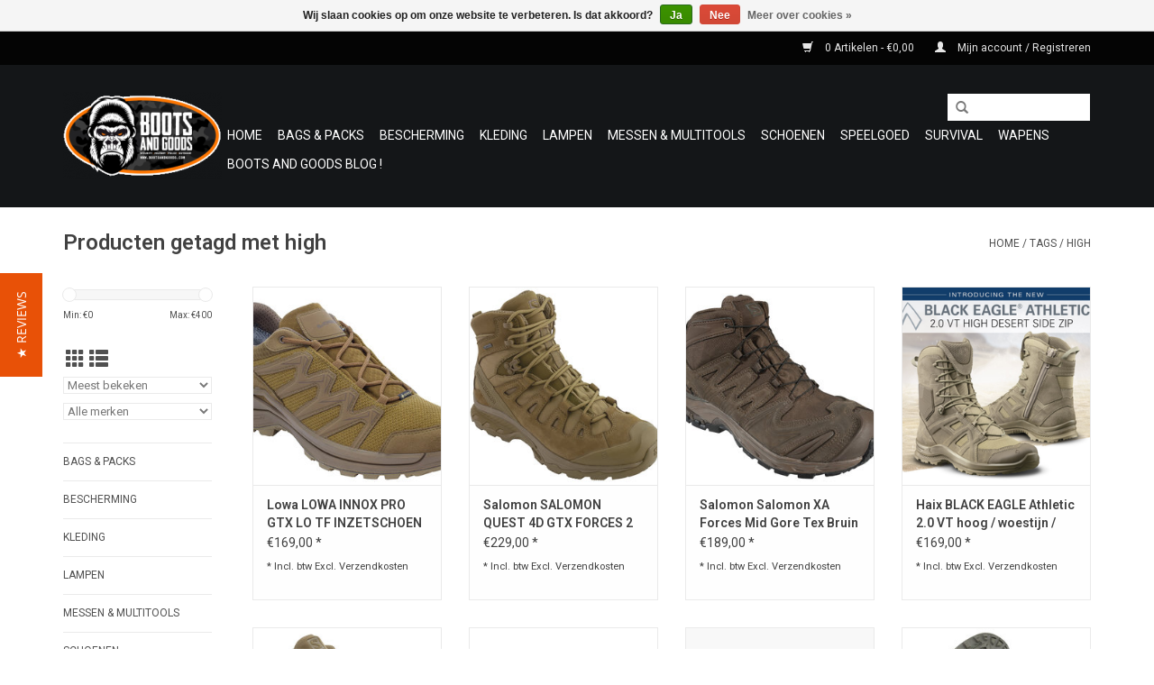

--- FILE ---
content_type: text/html;charset=utf-8
request_url: https://www.bootsandgoods.com/tags/high/
body_size: 13312
content:
<!DOCTYPE html>
<html lang="nl">
  <head>
    <meta charset="utf-8"/>
<!-- [START] 'blocks/head.rain' -->
<!--

  (c) 2008-2026 Lightspeed Netherlands B.V.
  http://www.lightspeedhq.com
  Generated: 14-01-2026 @ 09:26:38

-->
<link rel="canonical" href="https://www.bootsandgoods.com/tags/high/"/>
<link rel="next" href="https://www.bootsandgoods.com/tags/high/page2.html"/>
<link rel="alternate" href="https://www.bootsandgoods.com/index.rss" type="application/rss+xml" title="Nieuwe producten"/>
<link href="https://cdn.webshopapp.com/assets/cookielaw.css?2025-02-20" rel="stylesheet" type="text/css"/>
<meta name="robots" content="noodp,noydir"/>
<meta name="google-site-verification" content="LEmWQ1KZge2B3YGAYELXTOjrR-DauNpHV97fP2wxdbI"/>
<meta property="og:url" content="https://www.bootsandgoods.com/tags/high/?source=facebook"/>
<meta property="og:site_name" content="Boots and Goods  / Adventure Shop te LEOPOLDSBURG gelegen in de Koningstraat 50"/>
<meta property="og:title" content="high"/>
<meta property="og:description" content="In  onze Adventure Shop te LEOPOLDSBURG gelegen in de Koningstraat nr 50<br />
Hier kan  U terecht voor alles wat outdoor, adventure en survival aangaat. U kan kieze"/>
<!--[if lt IE 9]>
<script src="https://cdn.webshopapp.com/assets/html5shiv.js?2025-02-20"></script>
<![endif]-->
<!-- [END] 'blocks/head.rain' -->
    <title>high - Boots and Goods  / Adventure Shop te LEOPOLDSBURG gelegen in de Koningstraat 50</title>
    <meta name="description" content="In  onze Adventure Shop te LEOPOLDSBURG gelegen in de Koningstraat nr 50<br />
Hier kan  U terecht voor alles wat outdoor, adventure en survival aangaat. U kan kieze" />
    <meta name="keywords" content="high, thermo,uniform,adventure,camo,outdoor,boots,laarzen,schoenen,kleding,tactical,military,bril,camelbak,camping,survival,ghillie,handschoenen,handboeien,cuffs,holster,balaclava,cap,pet,horloge,kogelwerend,zaklamp,mes,rugzak,shirt,shemagh,soft shel" />
    <meta http-equiv="X-UA-Compatible" content="IE=edge,chrome=1">
    <meta name="viewport" content="width=device-width, initial-scale=1.0">
    <meta name="apple-mobile-web-app-capable" content="yes">
    <meta name="apple-mobile-web-app-status-bar-style" content="black">
    <meta property="fb:app_id" content="966242223397117"/>


    <link rel="shortcut icon" href="https://cdn.webshopapp.com/shops/30032/themes/133685/assets/favicon.ico?20200911103756" type="image/x-icon" />
    <link href='//fonts.googleapis.com/css?family=Roboto:400,300,600' rel='stylesheet' type='text/css'>
    <link href='//fonts.googleapis.com/css?family=Roboto:400,300,600' rel='stylesheet' type='text/css'>
    <link rel="shortcut icon" href="https://cdn.webshopapp.com/shops/30032/themes/133685/assets/favicon.ico?20200911103756" type="image/x-icon" /> 
    <link rel="stylesheet" href="https://cdn.webshopapp.com/shops/30032/themes/133685/assets/bootstrap.css?20260111235201" />
    <link rel="stylesheet" href="https://cdn.webshopapp.com/shops/30032/themes/133685/assets/style.css?20260111235201" />    
    <link rel="stylesheet" href="https://cdn.webshopapp.com/shops/30032/themes/133685/assets/settings.css?20260111235201" />  
    <link rel="stylesheet" href="https://cdn.webshopapp.com/assets/gui-2-0.css?2025-02-20" />
    <link rel="stylesheet" href="https://cdn.webshopapp.com/assets/gui-responsive-2-0.css?2025-02-20" />   
    <link rel="stylesheet" href="https://cdn.webshopapp.com/shops/30032/themes/133685/assets/custom.css?20260111235201" />
    
    <script src="https://cdn.webshopapp.com/assets/jquery-1-9-1.js?2025-02-20"></script>
    <script src="https://cdn.webshopapp.com/assets/jquery-ui-1-10-1.js?2025-02-20"></script>
   
    <script type="text/javascript" src="https://cdn.webshopapp.com/shops/30032/themes/133685/assets/global.js?20260111235201"></script>

    <script type="text/javascript" src="https://cdn.webshopapp.com/shops/30032/themes/133685/assets/jcarousel.js?20260111235201"></script>
    <script type="text/javascript" src="https://cdn.webshopapp.com/assets/gui.js?2025-02-20"></script>
    <script type="text/javascript" src="https://cdn.webshopapp.com/assets/gui-responsive-2-0.js?2025-02-20"></script>
    
    <script type='text/javascript' src='//platform-api.sharethis.com/js/sharethis.js#property=58ff075da9dabe0012b03331&product=inline-share-buttons' async='async'></script>      
		
     <script type="text/javascript">
              (function e(){var e=document.createElement("script");e.type="text/javascript",e.async=true,e.src="//staticw2.yotpo.com/Wok50Y8NQ20babIgcehpoGFKNTO4BbDjP1jbugNh/widget.js";var t=document.getElementsByTagName("script")[0];t.parentNode.insertBefore(e,t)})();
              </script>
     <script type="text/javascript">
var yotpo_app_key = "Wok50Y8NQ20babIgcehpoGFKNTO4BbDjP1jbugNh";
(function(){function e(){var e=document.createElement("script");e.type="text/javascript",e.async=!0,e.src="//staticwww.yotpo.com/js/yQuery.js";var t=document.getElementsByTagName("script")[0];t.parentNode.insertBefore(e,t)}window.attachEvent?window.attachEvent("onload",e):window.addEventListener("load",e,!1)})();
</script>   
    
    <!--[if lt IE 9]>
    <link rel="stylesheet" href="https://cdn.webshopapp.com/shops/30032/themes/133685/assets/style-ie.css?20260111235201" />
    <![endif]-->
  </head>
  <body>
    <header>
      <div class="topnav">
        <div class="container">
                    <div class="right">
            <a href="https://www.bootsandgoods.com/cart/" title="Winkelwagen" class="cart"> 
              <span class="glyphicon glyphicon-shopping-cart"></span>
              0 Artikelen - €0,00
            </a>
            <a href="https://www.bootsandgoods.com/account/" title="Mijn account" class="my-account">
              <span class="glyphicon glyphicon-user"></span>
                            Mijn account / Registreren
                          </a>
          </div>
        </div>
      </div>
      <div class="navigation container">
        <div class="align">
          <ul class="burger">
            <img src="https://cdn.webshopapp.com/shops/30032/themes/133685/assets/hamburger.png?20260111235201" width="32" height="32" alt="Menu">
          </ul>

                      <div class="vertical logo">
              <a href="https://www.bootsandgoods.com/" title="Bij Boots and Goods  bent u aan het juiste adres ,, onze nieuwe  Adventure Shop te LEOPOLDSBURG gelegen in de Koningstraat nr 50  , Wij bieden een uitgebreid gamma hoogkwalitatieve schoenen, kledij, beschermkledij">
                <img src="https://cdn.webshopapp.com/shops/30032/themes/133685/v/224334/assets/logo.png?20200911105244" alt="Bij Boots and Goods  bent u aan het juiste adres ,, onze nieuwe  Adventure Shop te LEOPOLDSBURG gelegen in de Koningstraat nr 50  , Wij bieden een uitgebreid gamma hoogkwalitatieve schoenen, kledij, beschermkledij" />
              </a>
            </div>
          
          <nav class="nonbounce desktop vertical">
            <form action="https://www.bootsandgoods.com/search/" method="get" id="formSearch">
              <input type="text" name="q" autocomplete="off"  value=""/>
              <span onclick="$('#formSearch').submit();" title="Zoeken" class="glyphicon glyphicon-search"></span>
            </form>
            <ul>
              <li class="item home ">
                <a class="itemLink" href="https://www.bootsandgoods.com/">Home</a>
              </li>
                                          <li class="item sub">
                <a class="itemLink" href="https://www.bootsandgoods.com/bags-packs/" title="Bags &amp; Packs">Bags &amp; Packs</a>
                                <span class="glyphicon glyphicon-play"></span>
                <ul class="subnav">
                                    <li class="subitem">
                    <a class="subitemLink" href="https://www.bootsandgoods.com/bags-packs/carry-ons/" title="Carry-ons">Carry-ons</a>
                                      </li>
                                    <li class="subitem">
                    <a class="subitemLink" href="https://www.bootsandgoods.com/bags-packs/draagtassen/" title="Draagtassen">Draagtassen</a>
                                        <ul class="subnav">
                                            <li class="subitem">
                        <a class="subitemLink" href="https://www.bootsandgoods.com/bags-packs/draagtassen/chestrig/" title="CHESTRIG">CHESTRIG</a>
                      </li>
                                          </ul>
                                      </li>
                                    <li class="subitem">
                    <a class="subitemLink" href="https://www.bootsandgoods.com/bags-packs/hydration-packs/" title="Hydration Packs">Hydration Packs</a>
                                        <ul class="subnav">
                                            <li class="subitem">
                        <a class="subitemLink" href="https://www.bootsandgoods.com/bags-packs/hydration-packs/hydration-packs-accessoires/" title="Hydration Packs Accessoires">Hydration Packs Accessoires</a>
                      </li>
                                            <li class="subitem">
                        <a class="subitemLink" href="https://www.bootsandgoods.com/bags-packs/hydration-packs/hydration-cargo-packs/" title="Hydration + Cargo Packs">Hydration + Cargo Packs</a>
                      </li>
                                          </ul>
                                      </li>
                                    <li class="subitem">
                    <a class="subitemLink" href="https://www.bootsandgoods.com/bags-packs/rugzakken/" title="Rugzakken">Rugzakken</a>
                                        <ul class="subnav">
                                            <li class="subitem">
                        <a class="subitemLink" href="https://www.bootsandgoods.com/bags-packs/rugzakken/backpack-20l-tot-40l/" title="Backpack 20L tot 40L">Backpack 20L tot 40L</a>
                      </li>
                                            <li class="subitem">
                        <a class="subitemLink" href="https://www.bootsandgoods.com/bags-packs/rugzakken/backpack-40l-tot-60l/" title="Backpack 40+L tot 60L">Backpack 40+L tot 60L</a>
                      </li>
                                            <li class="subitem">
                        <a class="subitemLink" href="https://www.bootsandgoods.com/bags-packs/rugzakken/backpack-60l-tot-80l/" title="Backpack 60+L tot 80L">Backpack 60+L tot 80L</a>
                      </li>
                                            <li class="subitem">
                        <a class="subitemLink" href="https://www.bootsandgoods.com/bags-packs/rugzakken/backpack-80l-tot-100l/" title="Backpack 80+L tot 100L">Backpack 80+L tot 100L</a>
                      </li>
                                            <li class="subitem">
                        <a class="subitemLink" href="https://www.bootsandgoods.com/bags-packs/rugzakken/backpack-100l-tot-120l/" title="Backpack 100+L tot 120L">Backpack 100+L tot 120L</a>
                      </li>
                                          </ul>
                                      </li>
                                    <li class="subitem">
                    <a class="subitemLink" href="https://www.bootsandgoods.com/bags-packs/toilettassen/" title="Toilettassen">Toilettassen</a>
                                      </li>
                                    <li class="subitem">
                    <a class="subitemLink" href="https://www.bootsandgoods.com/bags-packs/waterdichte-zakken/" title="Waterdichte zakken">Waterdichte zakken</a>
                                        <ul class="subnav">
                                            <li class="subitem">
                        <a class="subitemLink" href="https://www.bootsandgoods.com/bags-packs/waterdichte-zakken/waterdichte-rugzakken/" title="Waterdichte Rugzakken">Waterdichte Rugzakken</a>
                      </li>
                                            <li class="subitem">
                        <a class="subitemLink" href="https://www.bootsandgoods.com/bags-packs/waterdichte-zakken/waterdichte-packsacks/" title="Waterdichte Packsacks">Waterdichte Packsacks</a>
                      </li>
                                          </ul>
                                      </li>
                                    <li class="subitem">
                    <a class="subitemLink" href="https://www.bootsandgoods.com/bags-packs/pistool-lader-houders/" title="Pistool lader houders">Pistool lader houders</a>
                                      </li>
                                  </ul>
                              </li>
                            <li class="item sub">
                <a class="itemLink" href="https://www.bootsandgoods.com/bescherming/" title="Bescherming">Bescherming</a>
                                <span class="glyphicon glyphicon-play"></span>
                <ul class="subnav">
                                    <li class="subitem">
                    <a class="subitemLink" href="https://www.bootsandgoods.com/bescherming/brillen/" title="Brillen">Brillen</a>
                                        <ul class="subnav">
                                            <li class="subitem">
                        <a class="subitemLink" href="https://www.bootsandgoods.com/bescherming/brillen/schietbrillen/" title="Schietbrillen">Schietbrillen</a>
                      </li>
                                            <li class="subitem">
                        <a class="subitemLink" href="https://www.bootsandgoods.com/bescherming/brillen/zonnebrillen/" title="Zonnebrillen">Zonnebrillen</a>
                      </li>
                                          </ul>
                                      </li>
                                    <li class="subitem">
                    <a class="subitemLink" href="https://www.bootsandgoods.com/bescherming/borstbescherming/" title="Borstbescherming">Borstbescherming</a>
                                        <ul class="subnav">
                                            <li class="subitem">
                        <a class="subitemLink" href="https://www.bootsandgoods.com/bescherming/borstbescherming/handboeien/" title="Handboeien">Handboeien</a>
                      </li>
                                            <li class="subitem">
                        <a class="subitemLink" href="https://www.bootsandgoods.com/bescherming/borstbescherming/horloges/" title="Horloges">Horloges</a>
                      </li>
                                            <li class="subitem">
                        <a class="subitemLink" href="https://www.bootsandgoods.com/bescherming/borstbescherming/riemen/" title="Riemen">Riemen</a>
                      </li>
                                            <li class="subitem">
                        <a class="subitemLink" href="https://www.bootsandgoods.com/bescherming/borstbescherming/velcro-patches/" title="Velcro patches">Velcro patches</a>
                      </li>
                                            <li class="subitem">
                        <a class="subitemLink" href="https://www.bootsandgoods.com/bescherming/borstbescherming/radios-small/" title="Radio&#039;s small">Radio&#039;s small</a>
                      </li>
                                            <li class="subitem">
                        <a class="subitemLink" href="https://www.bootsandgoods.com/bescherming/borstbescherming/wapen-kijkers/" title="wapen -kijkers">wapen -kijkers</a>
                      </li>
                                            <li class="subitem">
                        <a class="subitemLink" href="https://www.bootsandgoods.com/bescherming/borstbescherming/honden-uitrusting/" title="Honden uitrusting">Honden uitrusting</a>
                      </li>
                                          </ul>
                                      </li>
                                    <li class="subitem">
                    <a class="subitemLink" href="https://www.bootsandgoods.com/bescherming/detectiemateriaal/" title="Detectiemateriaal">Detectiemateriaal</a>
                                        <ul class="subnav">
                                            <li class="subitem">
                        <a class="subitemLink" href="https://www.bootsandgoods.com/bescherming/detectiemateriaal/handscanners/" title="Handscanners">Handscanners</a>
                      </li>
                                          </ul>
                                      </li>
                                    <li class="subitem">
                    <a class="subitemLink" href="https://www.bootsandgoods.com/bescherming/gehoorbescherming/" title="Gehoorbescherming">Gehoorbescherming</a>
                                      </li>
                                    <li class="subitem">
                    <a class="subitemLink" href="https://www.bootsandgoods.com/bescherming/handschoenen/" title="Handschoenen">Handschoenen</a>
                                        <ul class="subnav">
                                            <li class="subitem">
                        <a class="subitemLink" href="https://www.bootsandgoods.com/bescherming/handschoenen/handschoenen-half-finger/" title="Handschoenen Half Finger">Handschoenen Half Finger</a>
                      </li>
                                            <li class="subitem">
                        <a class="subitemLink" href="https://www.bootsandgoods.com/bescherming/handschoenen/handschoenen-snijwerend/" title="Handschoenen Snijwerend">Handschoenen Snijwerend</a>
                      </li>
                                            <li class="subitem">
                        <a class="subitemLink" href="https://www.bootsandgoods.com/bescherming/handschoenen/handschoenen-tactical/" title="Handschoenen Tactical">Handschoenen Tactical</a>
                      </li>
                                            <li class="subitem">
                        <a class="subitemLink" href="https://www.bootsandgoods.com/bescherming/handschoenen/handschoenen-winter/" title="Handschoenen Winter">Handschoenen Winter</a>
                      </li>
                                          </ul>
                                      </li>
                                    <li class="subitem">
                    <a class="subitemLink" href="https://www.bootsandgoods.com/bescherming/hoofdbescherming/" title="Hoofdbescherming">Hoofdbescherming</a>
                                        <ul class="subnav">
                                            <li class="subitem">
                        <a class="subitemLink" href="https://www.bootsandgoods.com/bescherming/hoofdbescherming/balaclavas/" title="Balaclavas">Balaclavas</a>
                      </li>
                                            <li class="subitem">
                        <a class="subitemLink" href="https://www.bootsandgoods.com/bescherming/hoofdbescherming/boonie-hats/" title="Boonie Hats">Boonie Hats</a>
                      </li>
                                            <li class="subitem">
                        <a class="subitemLink" href="https://www.bootsandgoods.com/bescherming/hoofdbescherming/helmen/" title="Helmen">Helmen</a>
                      </li>
                                            <li class="subitem">
                        <a class="subitemLink" href="https://www.bootsandgoods.com/bescherming/hoofdbescherming/mutsen/" title="Mutsen">Mutsen</a>
                      </li>
                                            <li class="subitem">
                        <a class="subitemLink" href="https://www.bootsandgoods.com/bescherming/hoofdbescherming/petten/" title="Petten">Petten</a>
                      </li>
                                          </ul>
                                      </li>
                                    <li class="subitem">
                    <a class="subitemLink" href="https://www.bootsandgoods.com/bescherming/elleboog-en-kniepads/" title="Elleboog- en Kniepads">Elleboog- en Kniepads</a>
                                        <ul class="subnav">
                                            <li class="subitem">
                        <a class="subitemLink" href="https://www.bootsandgoods.com/bescherming/elleboog-en-kniepads/elleboogpads/" title="Elleboogpads">Elleboogpads</a>
                      </li>
                                            <li class="subitem">
                        <a class="subitemLink" href="https://www.bootsandgoods.com/bescherming/elleboog-en-kniepads/kniepads/" title="Kniepads">Kniepads</a>
                      </li>
                                          </ul>
                                      </li>
                                    <li class="subitem">
                    <a class="subitemLink" href="https://www.bootsandgoods.com/bescherming/kogelwerende-vesten/" title="Kogelwerende vesten">Kogelwerende vesten</a>
                                        <ul class="subnav">
                                            <li class="subitem">
                        <a class="subitemLink" href="https://www.bootsandgoods.com/bescherming/kogelwerende-vesten/kogelwerende-vesten-dames/" title="Kogelwerende Vesten Dames">Kogelwerende Vesten Dames</a>
                      </li>
                                            <li class="subitem">
                        <a class="subitemLink" href="https://www.bootsandgoods.com/bescherming/kogelwerende-vesten/kogelwerende-vesten-heren/" title="Kogelwerende Vesten Heren">Kogelwerende Vesten Heren</a>
                      </li>
                                          </ul>
                                      </li>
                                    <li class="subitem">
                    <a class="subitemLink" href="https://www.bootsandgoods.com/bescherming/politieschilden/" title="Politieschilden">Politieschilden</a>
                                      </li>
                                    <li class="subitem">
                    <a class="subitemLink" href="https://www.bootsandgoods.com/bescherming/shemaghs-sjaals/" title="Shemaghs &amp; Sjaals">Shemaghs &amp; Sjaals</a>
                                        <ul class="subnav">
                                            <li class="subitem">
                        <a class="subitemLink" href="https://www.bootsandgoods.com/bescherming/shemaghs-sjaals/buffs/" title="Buffs">Buffs</a>
                      </li>
                                            <li class="subitem">
                        <a class="subitemLink" href="https://www.bootsandgoods.com/bescherming/shemaghs-sjaals/shemaghs/" title="Shemaghs">Shemaghs</a>
                      </li>
                                            <li class="subitem">
                        <a class="subitemLink" href="https://www.bootsandgoods.com/bescherming/shemaghs-sjaals/sjaals/" title="Sjaals">Sjaals</a>
                      </li>
                                          </ul>
                                      </li>
                                    <li class="subitem">
                    <a class="subitemLink" href="https://www.bootsandgoods.com/bescherming/snijwerende-shirts/" title="Snijwerende Shirts">Snijwerende Shirts</a>
                                      </li>
                                    <li class="subitem">
                    <a class="subitemLink" href="https://www.bootsandgoods.com/bescherming/stormparaplus/" title="Stormparaplu&#039;s">Stormparaplu&#039;s</a>
                                        <ul class="subnav">
                                            <li class="subitem">
                        <a class="subitemLink" href="https://www.bootsandgoods.com/bescherming/stormparaplus/parapluhoezen/" title="Parapluhoezen">Parapluhoezen</a>
                      </li>
                                            <li class="subitem">
                        <a class="subitemLink" href="https://www.bootsandgoods.com/bescherming/stormparaplus/stormparaplus/" title="Stormparaplu&#039;s">Stormparaplu&#039;s</a>
                      </li>
                                          </ul>
                                      </li>
                                  </ul>
                              </li>
                            <li class="item sub">
                <a class="itemLink" href="https://www.bootsandgoods.com/kleding/" title="Kleding">Kleding</a>
                                <span class="glyphicon glyphicon-play"></span>
                <ul class="subnav">
                                    <li class="subitem">
                    <a class="subitemLink" href="https://www.bootsandgoods.com/kleding/broeken-shorts/" title="Broeken &amp; Shorts">Broeken &amp; Shorts</a>
                                        <ul class="subnav">
                                            <li class="subitem">
                        <a class="subitemLink" href="https://www.bootsandgoods.com/kleding/broeken-shorts/low-temperature-pants/" title="Low Temperature Pants">Low Temperature Pants</a>
                      </li>
                                            <li class="subitem">
                        <a class="subitemLink" href="https://www.bootsandgoods.com/kleding/broeken-shorts/shorts/" title="Shorts">Shorts</a>
                      </li>
                                            <li class="subitem">
                        <a class="subitemLink" href="https://www.bootsandgoods.com/kleding/broeken-shorts/tactical-pants/" title="Tactical pants">Tactical pants</a>
                      </li>
                                          </ul>
                                      </li>
                                    <li class="subitem">
                    <a class="subitemLink" href="https://www.bootsandgoods.com/kleding/gevechtsport/" title="Gevechtsport ">Gevechtsport </a>
                                        <ul class="subnav">
                                            <li class="subitem">
                        <a class="subitemLink" href="https://www.bootsandgoods.com/kleding/gevechtsport/hapkido/" title="Hapkido">Hapkido</a>
                      </li>
                                            <li class="subitem">
                        <a class="subitemLink" href="https://www.bootsandgoods.com/kleding/gevechtsport/karate/" title="Karate">Karate</a>
                      </li>
                                            <li class="subitem">
                        <a class="subitemLink" href="https://www.bootsandgoods.com/kleding/gevechtsport/wapen-training-bokken-djo-tambo/" title="Wapen training  Bokken /  Djo / Tambo ">Wapen training  Bokken /  Djo / Tambo </a>
                      </li>
                                            <li class="subitem">
                        <a class="subitemLink" href="https://www.bootsandgoods.com/kleding/gevechtsport/boxing/" title="boxing">boxing</a>
                      </li>
                                          </ul>
                                      </li>
                                    <li class="subitem">
                    <a class="subitemLink" href="https://www.bootsandgoods.com/kleding/ghillie-suits/" title="Ghillie suits">Ghillie suits</a>
                                      </li>
                                    <li class="subitem">
                    <a class="subitemLink" href="https://www.bootsandgoods.com/kleding/ondergoed/" title="Ondergoed">Ondergoed</a>
                                        <ul class="subnav">
                                            <li class="subitem">
                        <a class="subitemLink" href="https://www.bootsandgoods.com/kleding/ondergoed/onderbroeken/" title="Onderbroeken">Onderbroeken</a>
                      </li>
                                            <li class="subitem">
                        <a class="subitemLink" href="https://www.bootsandgoods.com/kleding/ondergoed/onderhemden/" title="Onderhemden">Onderhemden</a>
                      </li>
                                            <li class="subitem">
                        <a class="subitemLink" href="https://www.bootsandgoods.com/kleding/ondergoed/ondergoed-sets/" title="Ondergoed Sets">Ondergoed Sets</a>
                      </li>
                                            <li class="subitem">
                        <a class="subitemLink" href="https://www.bootsandgoods.com/kleding/ondergoed/sokken/" title="Sokken">Sokken</a>
                      </li>
                                            <li class="subitem">
                        <a class="subitemLink" href="https://www.bootsandgoods.com/kleding/ondergoed/thermisch-ondergoed/" title="Thermisch Ondergoed">Thermisch Ondergoed</a>
                      </li>
                                          </ul>
                                      </li>
                                    <li class="subitem">
                    <a class="subitemLink" href="https://www.bootsandgoods.com/kleding/shirts/" title="Shirts">Shirts</a>
                                        <ul class="subnav">
                                            <li class="subitem">
                        <a class="subitemLink" href="https://www.bootsandgoods.com/kleding/shirts/holster-shirts/" title="Holster Shirts">Holster Shirts</a>
                      </li>
                                            <li class="subitem">
                        <a class="subitemLink" href="https://www.bootsandgoods.com/kleding/shirts/polo-shirts/" title="Polo Shirts">Polo Shirts</a>
                      </li>
                                            <li class="subitem">
                        <a class="subitemLink" href="https://www.bootsandgoods.com/kleding/shirts/snijwerende-shirts/" title="Snijwerende Shirts">Snijwerende Shirts</a>
                      </li>
                                            <li class="subitem">
                        <a class="subitemLink" href="https://www.bootsandgoods.com/kleding/shirts/tactical-shirts/" title="Tactical shirts">Tactical shirts</a>
                      </li>
                                            <li class="subitem">
                        <a class="subitemLink" href="https://www.bootsandgoods.com/kleding/shirts/t-shirts/" title="T-Shirts">T-Shirts</a>
                      </li>
                                          </ul>
                                      </li>
                                    <li class="subitem">
                    <a class="subitemLink" href="https://www.bootsandgoods.com/kleding/uniformen/" title="Uniformen">Uniformen</a>
                                        <ul class="subnav">
                                            <li class="subitem">
                        <a class="subitemLink" href="https://www.bootsandgoods.com/kleding/uniformen/acu-combat-uniform/" title="ACU Combat Uniform">ACU Combat Uniform</a>
                      </li>
                                            <li class="subitem">
                        <a class="subitemLink" href="https://www.bootsandgoods.com/kleding/uniformen/cpu-combat-uniform/" title="CPU Combat Uniform">CPU Combat Uniform</a>
                      </li>
                                            <li class="subitem">
                        <a class="subitemLink" href="https://www.bootsandgoods.com/kleding/uniformen/sfu-combat-uniform/" title="SFU Combat Uniform">SFU Combat Uniform</a>
                      </li>
                                          </ul>
                                      </li>
                                    <li class="subitem">
                    <a class="subitemLink" href="https://www.bootsandgoods.com/kleding/vesten/" title="Vesten">Vesten</a>
                                        <ul class="subnav">
                                            <li class="subitem">
                        <a class="subitemLink" href="https://www.bootsandgoods.com/kleding/vesten/bodywarmers/" title="Bodywarmers">Bodywarmers</a>
                      </li>
                                            <li class="subitem">
                        <a class="subitemLink" href="https://www.bootsandgoods.com/kleding/vesten/fleece-vesten/" title="Fleece Vesten">Fleece Vesten</a>
                      </li>
                                            <li class="subitem">
                        <a class="subitemLink" href="https://www.bootsandgoods.com/kleding/vesten/jassen/" title="Jassen">Jassen</a>
                      </li>
                                            <li class="subitem">
                        <a class="subitemLink" href="https://www.bootsandgoods.com/kleding/vesten/softshell-sharkskin-vesten/" title="Softshell - Sharkskin Vesten">Softshell - Sharkskin Vesten</a>
                      </li>
                                            <li class="subitem">
                        <a class="subitemLink" href="https://www.bootsandgoods.com/kleding/vesten/tactical-vesten/" title="Tactical Vesten">Tactical Vesten</a>
                      </li>
                                            <li class="subitem">
                        <a class="subitemLink" href="https://www.bootsandgoods.com/kleding/vesten/waterproof-vesten/" title="Waterproof Vesten">Waterproof Vesten</a>
                      </li>
                                            <li class="subitem">
                        <a class="subitemLink" href="https://www.bootsandgoods.com/kleding/vesten/kinderen-kids-lijn/" title="KINDEREN   Kids  Lijn">KINDEREN   Kids  Lijn</a>
                      </li>
                                          </ul>
                                      </li>
                                    <li class="subitem">
                    <a class="subitemLink" href="https://www.bootsandgoods.com/kleding/windblockers/" title="Windblockers">Windblockers</a>
                                      </li>
                                    <li class="subitem">
                    <a class="subitemLink" href="https://www.bootsandgoods.com/kleding/zwemgerief/" title="Zwemgerief">Zwemgerief</a>
                                      </li>
                                    <li class="subitem">
                    <a class="subitemLink" href="https://www.bootsandgoods.com/kleding/kinderen/" title="KINDEREN">KINDEREN</a>
                                        <ul class="subnav">
                                            <li class="subitem">
                        <a class="subitemLink" href="https://www.bootsandgoods.com/kleding/kinderen/vesten/" title="vesten">vesten</a>
                      </li>
                                            <li class="subitem">
                        <a class="subitemLink" href="https://www.bootsandgoods.com/kleding/kinderen/kinderen/" title="KINDEREN">KINDEREN</a>
                      </li>
                                          </ul>
                                      </li>
                                  </ul>
                              </li>
                            <li class="item sub">
                <a class="itemLink" href="https://www.bootsandgoods.com/lampen/" title="Lampen">Lampen</a>
                                <span class="glyphicon glyphicon-play"></span>
                <ul class="subnav">
                                    <li class="subitem">
                    <a class="subitemLink" href="https://www.bootsandgoods.com/lampen/flashlights/" title="Flashlights">Flashlights</a>
                                      </li>
                                    <li class="subitem">
                    <a class="subitemLink" href="https://www.bootsandgoods.com/lampen/hoofdlampen/" title="Hoofdlampen">Hoofdlampen</a>
                                      </li>
                                  </ul>
                              </li>
                            <li class="item sub">
                <a class="itemLink" href="https://www.bootsandgoods.com/messen-multitools/" title="Messen &amp; Multitools">Messen &amp; Multitools</a>
                                <span class="glyphicon glyphicon-play"></span>
                <ul class="subnav">
                                    <li class="subitem">
                    <a class="subitemLink" href="https://www.bootsandgoods.com/messen-multitools/messen/" title="Messen">Messen</a>
                                      </li>
                                    <li class="subitem">
                    <a class="subitemLink" href="https://www.bootsandgoods.com/messen-multitools/messenslijpers/" title="Messenslijpers">Messenslijpers</a>
                                      </li>
                                    <li class="subitem">
                    <a class="subitemLink" href="https://www.bootsandgoods.com/messen-multitools/multitools/" title="Multitools">Multitools</a>
                                      </li>
                                  </ul>
                              </li>
                            <li class="item sub">
                <a class="itemLink" href="https://www.bootsandgoods.com/schoenen/" title="Schoenen">Schoenen</a>
                                <span class="glyphicon glyphicon-play"></span>
                <ul class="subnav">
                                    <li class="subitem">
                    <a class="subitemLink" href="https://www.bootsandgoods.com/schoenen/boots/" title="Boots">Boots</a>
                                        <ul class="subnav">
                                            <li class="subitem">
                        <a class="subitemLink" href="https://www.bootsandgoods.com/schoenen/boots/boots-accessoires/" title="Boots Accessoires">Boots Accessoires</a>
                      </li>
                                            <li class="subitem">
                        <a class="subitemLink" href="https://www.bootsandgoods.com/schoenen/boots/boots-dames/" title="Boots Dames">Boots Dames</a>
                      </li>
                                            <li class="subitem">
                        <a class="subitemLink" href="https://www.bootsandgoods.com/schoenen/boots/boots-heren/" title="Boots Heren">Boots Heren</a>
                      </li>
                                            <li class="subitem">
                        <a class="subitemLink" href="https://www.bootsandgoods.com/schoenen/boots/boots-kids/" title="Boots Kids">Boots Kids</a>
                      </li>
                                          </ul>
                                      </li>
                                    <li class="subitem">
                    <a class="subitemLink" href="https://www.bootsandgoods.com/schoenen/sandalen/" title="Sandalen">Sandalen</a>
                                        <ul class="subnav">
                                            <li class="subitem">
                        <a class="subitemLink" href="https://www.bootsandgoods.com/schoenen/sandalen/sandalen-dames/" title="Sandalen Dames">Sandalen Dames</a>
                      </li>
                                            <li class="subitem">
                        <a class="subitemLink" href="https://www.bootsandgoods.com/schoenen/sandalen/sandalen-heren/" title="Sandalen Heren">Sandalen Heren</a>
                      </li>
                                          </ul>
                                      </li>
                                  </ul>
                              </li>
                            <li class="item">
                <a class="itemLink" href="https://www.bootsandgoods.com/speelgoed/" title="Speelgoed">Speelgoed</a>
                              </li>
                            <li class="item sub">
                <a class="itemLink" href="https://www.bootsandgoods.com/survival/" title="Survival">Survival</a>
                                <span class="glyphicon glyphicon-play"></span>
                <ul class="subnav">
                                    <li class="subitem">
                    <a class="subitemLink" href="https://www.bootsandgoods.com/survival/ehbo/" title="EHBO">EHBO</a>
                                      </li>
                                    <li class="subitem">
                    <a class="subitemLink" href="https://www.bootsandgoods.com/survival/fietsen/" title="Fietsen">Fietsen</a>
                                      </li>
                                    <li class="subitem">
                    <a class="subitemLink" href="https://www.bootsandgoods.com/survival/camouflageverf/" title="Camouflageverf">Camouflageverf</a>
                                        <ul class="subnav">
                                            <li class="subitem">
                        <a class="subitemLink" href="https://www.bootsandgoods.com/survival/camouflageverf/camouflageverf-gelaat-lichaam/" title="Camouflageverf Gelaat &amp; Lichaam">Camouflageverf Gelaat &amp; Lichaam</a>
                      </li>
                                            <li class="subitem">
                        <a class="subitemLink" href="https://www.bootsandgoods.com/survival/camouflageverf/camouflageverf-spuitbussen/" title="Camouflageverf Spuitbussen">Camouflageverf Spuitbussen</a>
                      </li>
                                          </ul>
                                      </li>
                                    <li class="subitem">
                    <a class="subitemLink" href="https://www.bootsandgoods.com/survival/eten-drinken/" title="Eten &amp; Drinken">Eten &amp; Drinken</a>
                                        <ul class="subnav">
                                            <li class="subitem">
                        <a class="subitemLink" href="https://www.bootsandgoods.com/survival/eten-drinken/drinkflessen/" title="Drinkflessen">Drinkflessen</a>
                      </li>
                                            <li class="subitem">
                        <a class="subitemLink" href="https://www.bootsandgoods.com/survival/eten-drinken/outdoor-voeding/" title="Outdoor voeding">Outdoor voeding</a>
                      </li>
                                            <li class="subitem">
                        <a class="subitemLink" href="https://www.bootsandgoods.com/survival/eten-drinken/waterfilters/" title="Waterfilters">Waterfilters</a>
                      </li>
                                          </ul>
                                      </li>
                                    <li class="subitem">
                    <a class="subitemLink" href="https://www.bootsandgoods.com/survival/nacht-verrekijkers/" title="Nacht- &amp; Verrekijkers">Nacht- &amp; Verrekijkers</a>
                                        <ul class="subnav">
                                            <li class="subitem">
                        <a class="subitemLink" href="https://www.bootsandgoods.com/survival/nacht-verrekijkers/nachtkijkers/" title="Nachtkijkers">Nachtkijkers</a>
                      </li>
                                            <li class="subitem">
                        <a class="subitemLink" href="https://www.bootsandgoods.com/survival/nacht-verrekijkers/wapenuitrusting/" title="Wapenuitrusting">Wapenuitrusting</a>
                      </li>
                                            <li class="subitem">
                        <a class="subitemLink" href="https://www.bootsandgoods.com/survival/nacht-verrekijkers/verrekijkers/" title="Verrekijkers">Verrekijkers</a>
                      </li>
                                          </ul>
                                      </li>
                                    <li class="subitem">
                    <a class="subitemLink" href="https://www.bootsandgoods.com/survival/navigatie/" title="Navigatie">Navigatie</a>
                                      </li>
                                    <li class="subitem">
                    <a class="subitemLink" href="https://www.bootsandgoods.com/survival/opbergkisten/" title="Opbergkisten">Opbergkisten</a>
                                      </li>
                                    <li class="subitem">
                    <a class="subitemLink" href="https://www.bootsandgoods.com/survival/persoonlijke-hygiene/" title="Persoonlijke Hygiëne">Persoonlijke Hygiëne</a>
                                        <ul class="subnav">
                                            <li class="subitem">
                        <a class="subitemLink" href="https://www.bootsandgoods.com/survival/persoonlijke-hygiene/outdoor-douches/" title="Outdoor Douches">Outdoor Douches</a>
                      </li>
                                            <li class="subitem">
                        <a class="subitemLink" href="https://www.bootsandgoods.com/survival/persoonlijke-hygiene/handdoeken/" title="Handdoeken">Handdoeken</a>
                      </li>
                                          </ul>
                                      </li>
                                    <li class="subitem">
                    <a class="subitemLink" href="https://www.bootsandgoods.com/survival/slapen/" title="Slapen">Slapen</a>
                                        <ul class="subnav">
                                            <li class="subitem">
                        <a class="subitemLink" href="https://www.bootsandgoods.com/survival/slapen/hangmatten/" title="Hangmatten">Hangmatten</a>
                      </li>
                                            <li class="subitem">
                        <a class="subitemLink" href="https://www.bootsandgoods.com/survival/slapen/muggennetten/" title="Muggennetten">Muggennetten</a>
                      </li>
                                            <li class="subitem">
                        <a class="subitemLink" href="https://www.bootsandgoods.com/survival/slapen/slaapmatten/" title="Slaapmatten">Slaapmatten</a>
                      </li>
                                            <li class="subitem">
                        <a class="subitemLink" href="https://www.bootsandgoods.com/survival/slapen/slaapzakken/" title="Slaapzakken">Slaapzakken</a>
                      </li>
                                            <li class="subitem">
                        <a class="subitemLink" href="https://www.bootsandgoods.com/survival/slapen/tenten/" title="Tenten">Tenten</a>
                      </li>
                                          </ul>
                                      </li>
                                    <li class="subitem">
                    <a class="subitemLink" href="https://www.bootsandgoods.com/survival/stoelen/" title="Stoelen">Stoelen</a>
                                      </li>
                                    <li class="subitem">
                    <a class="subitemLink" href="https://www.bootsandgoods.com/survival/survival-kit/" title="Survival Kit">Survival Kit</a>
                                      </li>
                                    <li class="subitem">
                    <a class="subitemLink" href="https://www.bootsandgoods.com/survival/vuur-maken/" title="Vuur Maken">Vuur Maken</a>
                                        <ul class="subnav">
                                            <li class="subitem">
                        <a class="subitemLink" href="https://www.bootsandgoods.com/survival/vuur-maken/aanstekers/" title="Aanstekers">Aanstekers</a>
                      </li>
                                            <li class="subitem">
                        <a class="subitemLink" href="https://www.bootsandgoods.com/survival/vuur-maken/kampeervuren/" title="Kampeervuren">Kampeervuren</a>
                      </li>
                                            <li class="subitem">
                        <a class="subitemLink" href="https://www.bootsandgoods.com/survival/vuur-maken/fire-starter-kit/" title="Fire Starter Kit">Fire Starter Kit</a>
                      </li>
                                          </ul>
                                      </li>
                                  </ul>
                              </li>
                            <li class="item sub">
                <a class="itemLink" href="https://www.bootsandgoods.com/wapens/" title="WAPENS">WAPENS</a>
                                <span class="glyphicon glyphicon-play"></span>
                <ul class="subnav">
                                    <li class="subitem">
                    <a class="subitemLink" href="https://www.bootsandgoods.com/wapens/schietschijven/" title="schietschijven">schietschijven</a>
                                      </li>
                                  </ul>
                              </li>
                                                        <li class="item sub"><a class="itemLink" href="https://www.bootsandgoods.com/blogs/boots-and-goods-blog/" title="Boots and Goods Blog !">Boots and Goods Blog !</a>
                <ul class="subnav">
                                    <li class="subitem"><a class="subitemLink" href="https://www.bootsandgoods.com/blogs/boots-and-goods-blog/helikon-tex-aankoop/" title="Helikon Tex  aankoop ">Helikon Tex  aankoop </a></li>
                                  </ul>
              </li>
                                                      </ul>
            <span class="glyphicon glyphicon-remove"></span>  
          </nav>
        </div>
      </div>
    </header>
    
    <div class="wrapper">
      <div class="container content">
                <div class="page-title row">
  <div class="col-sm-6 col-md-6">
    <h1>Producten getagd met high</h1>
  </div>
  <div class="col-sm-6 col-md-6 breadcrumbs text-right">
    <a href="https://www.bootsandgoods.com/" title="Home">Home</a>
    
        / <a href="https://www.bootsandgoods.com/tags/">Tags</a>
        / <a href="https://www.bootsandgoods.com/tags/high/">high</a>
      </div>  
  </div>
<div class="products row">
  <div class="col-md-2 sidebar hidden-xs hidden-sm">
    <div class="sort">
      <form action="https://www.bootsandgoods.com/tags/high/" method="get" id="filter_form">
        <input type="hidden" name="mode" value="grid" id="filter_form_mode" />
        <input type="hidden" name="limit" value="24" id="filter_form_limit" />
        <input type="hidden" name="sort" value="popular" id="filter_form_sort" />
        <input type="hidden" name="max" value="400" id="filter_form_max" />
        <input type="hidden" name="min" value="0" id="filter_form_min" />
        
        <div class="price-filter">
          <div class="sidebar-filter-slider">
            <div id="collection-filter-price"></div>
          </div>
          <div class="price-filter-range clear">
            <div class="min">Min: €<span>0</span></div>
            <div class="max">Max: €<span>400</span></div>
          </div>
        </div>
          <div class="modes">
          <a href="?mode=grid"><i class="glyphicon glyphicon-th"></i></a>
          <a href="?mode=list"><i class="glyphicon glyphicon-th-list"></i></a>
          </div>  
        <select name="sort" onchange="$('#formSortModeLimit').submit();">
                    <option value="popular" selected="selected">Meest bekeken</option>
                    <option value="newest">Nieuwste producten</option>
                    <option value="lowest">Laagste prijs</option>
                    <option value="highest">Hoogste prijs</option>
                    <option value="asc">Naam oplopend</option>
                    <option value="desc">Naam aflopend</option>
                  </select>        
                <select name="brand">
                    <option value="0" selected="selected">Alle merken</option>
                    <option value="4924211">A10</option>
                    <option value="4924064">AIGLE</option>
                    <option value="3936908">AKU</option>
                    <option value="3918536">Altama</option>
                    <option value="4027494">GARMONT</option>
                    <option value="2933870">Haix</option>
                    <option value="3200147">Lowa</option>
                    <option value="3918509">Lowa</option>
                    <option value="4659564">MERRELL</option>
                    <option value="3312287">MIL-TEC®</option>
                    <option value="4795664">Merrel</option>
                    <option value="2937383">Mil tec</option>
                    <option value="4827527">Nanwag</option>
                    <option value="3918481">Salomon</option>
                    <option value="4626176">Shoes for Crews</option>
                    <option value="3215195">Under-Armour</option>
                  </select>
                      </form>
    </div>
    <ul>
        <li class="item"><span class="arrow"></span><a href="https://www.bootsandgoods.com/bags-packs/" class="itemLink" title="Bags &amp; Packs">Bags &amp; Packs </a>
            </li>
           <li class="item"><span class="arrow"></span><a href="https://www.bootsandgoods.com/bescherming/" class="itemLink" title="Bescherming">Bescherming </a>
            </li>
           <li class="item"><span class="arrow"></span><a href="https://www.bootsandgoods.com/kleding/" class="itemLink" title="Kleding">Kleding </a>
            </li>
           <li class="item"><span class="arrow"></span><a href="https://www.bootsandgoods.com/lampen/" class="itemLink" title="Lampen">Lampen </a>
            </li>
           <li class="item"><span class="arrow"></span><a href="https://www.bootsandgoods.com/messen-multitools/" class="itemLink" title="Messen &amp; Multitools">Messen &amp; Multitools </a>
            </li>
           <li class="item"><span class="arrow"></span><a href="https://www.bootsandgoods.com/schoenen/" class="itemLink" title="Schoenen">Schoenen </a>
            </li>
           <li class="item"><span class="arrow"></span><a href="https://www.bootsandgoods.com/speelgoed/" class="itemLink" title="Speelgoed">Speelgoed </a>
            </li>
           <li class="item"><span class="arrow"></span><a href="https://www.bootsandgoods.com/survival/" class="itemLink" title="Survival">Survival </a>
            </li>
           <li class="item"><span class="arrow"></span><a href="https://www.bootsandgoods.com/wapens/" class="itemLink" title="WAPENS">WAPENS </a>
            </li>
        </ul>
      </div>
  <div class="col-sm-12 col-md-10">
        <div class="product col-xs-6 col-sm-3 col-md-3">
  <div class="image-wrap">
    <a href="https://www.bootsandgoods.com/innox-pro-gtx-coyote-lowa.html" title="Lowa LOWA INNOX PRO GTX LO TF INZETSCHOEN COYOTE OP">
      
           
                  <img src="https://cdn.webshopapp.com/shops/30032/files/324624410/262x276x1/lowa-lowa-innox-pro-gtx-lo-tf-inzetschoen-coyote-o.jpg" width="262" height="276" alt="Lowa LOWA INNOX PRO GTX LO TF INZETSCHOEN COYOTE OP" title="Lowa LOWA INNOX PRO GTX LO TF INZETSCHOEN COYOTE OP" />
                </a>
    
    <div class="description text-center">
      <a href="https://www.bootsandgoods.com/innox-pro-gtx-coyote-lowa.html" title="Lowa LOWA INNOX PRO GTX LO TF INZETSCHOEN COYOTE OP">
                <div class="text">
                    De Lowa Innox Pro GTX Mid TF uit de Task Force-serie is een lichte, dynamische en multifunctionele  schoen <br />
!!  Weinig  voorraad ,,  contacteer ons eerst  !! één top vervanger is de Haix Eagle Athletic LOW !!
                  </div>
      </a>
      <a href="https://www.bootsandgoods.com/cart/add/220999431/" class="cart">Toevoegen aan winkelwagen</a>
    </div>
  </div>
  
  <div class="info strict">
    <a href="https://www.bootsandgoods.com/innox-pro-gtx-coyote-lowa.html" title="Lowa LOWA INNOX PRO GTX LO TF INZETSCHOEN COYOTE OP" class="title">
   Lowa LOWA INNOX PRO GTX LO TF INZETSCHOEN COYOTE OP     </a>
    
    <div class="left">      
      
    
    €169,00 *          
   </div>
       
    
    <br /><span style="font-size: 0.8em;">* Incl. btw Excl. <a href="https://www.bootsandgoods.com/service/shipping-returns/" style="color: inherit;">Verzendkosten</a></span></p>  
   
     </div>
</div>



        <div class="product col-xs-6 col-sm-3 col-md-3">
  <div class="image-wrap">
    <a href="https://www.bootsandgoods.com/salomon-xa-forces-mid-gore-tex-desert-copy.html" title="Salomon SALOMON QUEST 4D GTX FORCES 2">
      
           
                  <img src="https://cdn.webshopapp.com/shops/30032/files/364028141/262x276x1/salomon-salomon-quest-4d-gtx-forces-2.jpg" width="262" height="276" alt="Salomon SALOMON QUEST 4D GTX FORCES 2" title="Salomon SALOMON QUEST 4D GTX FORCES 2" />
                </a>
    
    <div class="description text-center">
      <a href="https://www.bootsandgoods.com/salomon-xa-forces-mid-gore-tex-desert-copy.html" title="Salomon SALOMON QUEST 4D GTX FORCES 2">
                <div class="text">
                    De Salomon Quest 4D GTX Forces 2 met Gore-Tex®-membraan en de stabiele 4D-chassisconstructie levert de nodige ondersteuning van een bergschoen terwijl hij de flexibiliteit heeft van een sprintschoen<br />
Vanaf 15 maart  terug op voorraad
                  </div>
      </a>
      <a href="https://www.bootsandgoods.com/cart/add/240667179/" class="cart">Toevoegen aan winkelwagen</a>
    </div>
  </div>
  
  <div class="info strict">
    <a href="https://www.bootsandgoods.com/salomon-xa-forces-mid-gore-tex-desert-copy.html" title="Salomon SALOMON QUEST 4D GTX FORCES 2" class="title">
   Salomon SALOMON QUEST 4D GTX FORCES 2     </a>
    
    <div class="left">      
      
    
    €229,00 *          
   </div>
       
    
    <br /><span style="font-size: 0.8em;">* Incl. btw Excl. <a href="https://www.bootsandgoods.com/service/shipping-returns/" style="color: inherit;">Verzendkosten</a></span></p>  
   
     </div>
</div>


<div class="clearfix visible-xs"></div>

        <div class="product col-xs-6 col-sm-3 col-md-3">
  <div class="image-wrap">
    <a href="https://www.bootsandgoods.com/xa-forces-mid-gore-tex-bruin.html" title="Salomon Salomon XA Forces Mid  Gore Tex Bruin">
      
           
                  <img src="https://cdn.webshopapp.com/shops/30032/files/453828616/262x276x1/salomon-salomon-xa-forces-mid-gore-tex-bruin.jpg" width="262" height="276" alt="Salomon Salomon XA Forces Mid  Gore Tex Bruin" title="Salomon Salomon XA Forces Mid  Gore Tex Bruin" />
                </a>
    
    <div class="description text-center">
      <a href="https://www.bootsandgoods.com/xa-forces-mid-gore-tex-bruin.html" title="Salomon Salomon XA Forces Mid  Gore Tex Bruin">
                <div class="text">
                    De Salomon XA Forces Mid is de ideale toepassingsschoen voor kritische situaties: licht en toch stabiel.<br />
Mail ons voor uw juiste maat !!   voor aleer u besteld aub !
                  </div>
      </a>
      <a href="https://www.bootsandgoods.com/cart/add/278316650/" class="cart">Toevoegen aan winkelwagen</a>
    </div>
  </div>
  
  <div class="info strict">
    <a href="https://www.bootsandgoods.com/xa-forces-mid-gore-tex-bruin.html" title="Salomon Salomon XA Forces Mid  Gore Tex Bruin" class="title">
   Salomon Salomon XA Forces Mid  Gore Tex Bruin     </a>
    
    <div class="left">      
      
    
    €189,00 *          
   </div>
       
    
    <br /><span style="font-size: 0.8em;">* Incl. btw Excl. <a href="https://www.bootsandgoods.com/service/shipping-returns/" style="color: inherit;">Verzendkosten</a></span></p>  
   
     </div>
</div>



        <div class="product col-xs-6 col-sm-3 col-md-3">
  <div class="image-wrap">
    <a href="https://www.bootsandgoods.com/eagle-athletic-20-v-t-highdesert-sidezipper.html" title="Haix BLACK EAGLE Athletic 2.0 VT hoog / woestijn / zijrits">
      
           
                  <img src="https://cdn.webshopapp.com/shops/30032/files/281468686/262x276x1/haix-black-eagle-athletic-20-vt-hoog-woestijn-zijr.jpg" width="262" height="276" alt="Haix BLACK EAGLE Athletic 2.0 VT hoog / woestijn / zijrits" title="Haix BLACK EAGLE Athletic 2.0 VT hoog / woestijn / zijrits" />
                </a>
    
    <div class="description text-center">
      <a href="https://www.bootsandgoods.com/eagle-athletic-20-v-t-highdesert-sidezipper.html" title="Haix BLACK EAGLE Athletic 2.0 VT hoog / woestijn / zijrits">
                <div class="text">
                    De  nieuwe Haix Functionele laarzen  EAGLE Athletic 2.0 V T high/desert sidezipper ( Hoge schacht ) is een echte allrounder. Deze functionele laars met Gore-Tex-membranen wordt gebruikt in de militaire en politiële sector.<br />
Met ritssluiting !  BLACK EAGLE
                  </div>
      </a>
      <a href="https://www.bootsandgoods.com/cart/add/167914598/" class="cart">Toevoegen aan winkelwagen</a>
    </div>
  </div>
  
  <div class="info strict">
    <a href="https://www.bootsandgoods.com/eagle-athletic-20-v-t-highdesert-sidezipper.html" title="Haix BLACK EAGLE Athletic 2.0 VT hoog / woestijn / zijrits" class="title">
   Haix BLACK EAGLE Athletic 2.0 VT hoog / woestijn / zijrits     </a>
    
    <div class="left">      
      
    
    €169,00 *          
   </div>
       
    
    <br /><span style="font-size: 0.8em;">* Incl. btw Excl. <a href="https://www.bootsandgoods.com/service/shipping-returns/" style="color: inherit;">Verzendkosten</a></span></p>  
   
     </div>
</div>


<div class="clearfix"></div>

        <div class="product col-xs-6 col-sm-3 col-md-3">
  <div class="image-wrap">
    <a href="https://www.bootsandgoods.com/salomon-xa-forces-mid-gore-tex-desert.html" title="Salomon Salomon XA Forces Mid  Gore Tex  Desert">
      
           
                  <img src="https://cdn.webshopapp.com/shops/30032/files/324620388/262x276x1/salomon-salomon-xa-forces-mid-gore-tex-desert.jpg" width="262" height="276" alt="Salomon Salomon XA Forces Mid  Gore Tex  Desert" title="Salomon Salomon XA Forces Mid  Gore Tex  Desert" />
                </a>
    
    <div class="description text-center">
      <a href="https://www.bootsandgoods.com/salomon-xa-forces-mid-gore-tex-desert.html" title="Salomon Salomon XA Forces Mid  Gore Tex  Desert">
                <div class="text">
                    De Salomon XA Forces Mid is de ideale toepassingsschoen voor kritische situaties: licht en toch stabiel.<br />
Mail ons voor uw juiste maat !!   voor aleer u besteld aub !
                  </div>
      </a>
      <a href="https://www.bootsandgoods.com/cart/add/220998000/" class="cart">Toevoegen aan winkelwagen</a>
    </div>
  </div>
  
  <div class="info strict">
    <a href="https://www.bootsandgoods.com/salomon-xa-forces-mid-gore-tex-desert.html" title="Salomon Salomon XA Forces Mid  Gore Tex  Desert" class="title">
   Salomon Salomon XA Forces Mid  Gore Tex  Desert     </a>
    
    <div class="left">      
      
    
    €209,00 *          
   </div>
       
    
    <br /><span style="font-size: 0.8em;">* Incl. btw Excl. <a href="https://www.bootsandgoods.com/service/shipping-returns/" style="color: inherit;">Verzendkosten</a></span></p>  
   
     </div>
</div>



        <div class="product col-xs-6 col-sm-3 col-md-3">
  <div class="image-wrap">
    <a href="https://www.bootsandgoods.com/haix-black-eagle-tactical-20-gtx-midblack.html" title="Haix BLACK EAGLE Tactical 2.0 GTX mid/black">
      
           
                  <img src="https://cdn.webshopapp.com/shops/30032/files/281486986/262x276x1/haix-black-eagle-tactical-20-gtx-mid-black.jpg" width="262" height="276" alt="Haix BLACK EAGLE Tactical 2.0 GTX mid/black" title="Haix BLACK EAGLE Tactical 2.0 GTX mid/black" />
                </a>
    
    <div class="description text-center">
      <a href="https://www.bootsandgoods.com/haix-black-eagle-tactical-20-gtx-midblack.html" title="Haix BLACK EAGLE Tactical 2.0 GTX mid/black">
                <div class="text">
                    &quot;HAIX Black Eagle Tactical 2.0 GTX mid/black&quot;<br />
GORE-TEX® Extended; 3 lagen GORE-TEX® laminaat, waterdicht en zeer goed ademend.
                  </div>
      </a>
      <a href="https://www.bootsandgoods.com/cart/add/190779397/" class="cart">Toevoegen aan winkelwagen</a>
    </div>
  </div>
  
  <div class="info strict">
    <a href="https://www.bootsandgoods.com/haix-black-eagle-tactical-20-gtx-midblack.html" title="Haix BLACK EAGLE Tactical 2.0 GTX mid/black" class="title">
   Haix BLACK EAGLE Tactical 2.0 GTX mid/black     </a>
    
    <div class="left">      
      
    
    €179,00 *          
   </div>
       
    
    <br /><span style="font-size: 0.8em;">* Incl. btw Excl. <a href="https://www.bootsandgoods.com/service/shipping-returns/" style="color: inherit;">Verzendkosten</a></span></p>  
   
     </div>
</div>


<div class="clearfix visible-xs"></div>

        <div class="product col-xs-6 col-sm-3 col-md-3">
  <div class="image-wrap">
    <a href="https://www.bootsandgoods.com/merrel-nova-3-tactical-mid-wp-dark-coyote.html" title="Merrel Nova 3 Tactical Mid WP DARK COYOTE">
      
           
                  <img src="https://cdn.webshopapp.com/shops/30032/files/449526584/262x276x1/merrel-nova-3-tactical-mid-wp-dark-coyote.jpg" width="262" height="276" alt="Merrel Nova 3 Tactical Mid WP DARK COYOTE" title="Merrel Nova 3 Tactical Mid WP DARK COYOTE" />
                </a>
    
    <div class="description text-center">
      <a href="https://www.bootsandgoods.com/merrel-nova-3-tactical-mid-wp-dark-coyote.html" title="Merrel Nova 3 Tactical Mid WP DARK COYOTE">
                <div class="text">
                    Nova 3 Tactische Mid Waterbestendige Sportschoenen Medium Shank Vibram Sole Coyote Merrell J005051<br />
Lichtgewicht, comfortabele en duurzame trekkingschoenen
                  </div>
      </a>
      <a href="https://www.bootsandgoods.com/cart/add/294955952/" class="cart">Toevoegen aan winkelwagen</a>
    </div>
  </div>
  
  <div class="info strict">
    <a href="https://www.bootsandgoods.com/merrel-nova-3-tactical-mid-wp-dark-coyote.html" title="Merrel Nova 3 Tactical Mid WP DARK COYOTE" class="title">
   Merrel Nova 3 Tactical Mid WP DARK COYOTE     </a>
    
    <div class="left">      
      
    
    €159,00 *          
   </div>
       
    
    <br /><span style="font-size: 0.8em;">* Incl. btw Excl. <a href="https://www.bootsandgoods.com/service/shipping-returns/" style="color: inherit;">Verzendkosten</a></span></p>  
   
     </div>
</div>



        <div class="product col-xs-6 col-sm-3 col-md-3">
  <div class="image-wrap">
    <a href="https://www.bootsandgoods.com/nova-3-tactical-mid-wp-dark-zwart-copy.html" title="Merrel Nova 3 Tactical Mid WP DARK Dark Olive">
      
           
                  <img src="https://cdn.webshopapp.com/shops/30032/files/449527415/262x276x1/merrel-nova-3-tactical-mid-wp-dark-dark-olive.jpg" width="262" height="276" alt="Merrel Nova 3 Tactical Mid WP DARK Dark Olive" title="Merrel Nova 3 Tactical Mid WP DARK Dark Olive" />
                </a>
    
    <div class="description text-center">
      <a href="https://www.bootsandgoods.com/nova-3-tactical-mid-wp-dark-zwart-copy.html" title="Merrel Nova 3 Tactical Mid WP DARK Dark Olive">
                <div class="text">
                    Nova 3 Tactische Mid Waterbestendige Sportschoenen Medium Shank Vibram Sole Coyote Merrell J005051<br />
Lichtgewicht, comfortabele en duurzame trekkingschoenen
                  </div>
      </a>
      <a href="https://www.bootsandgoods.com/cart/add/294956664/" class="cart">Toevoegen aan winkelwagen</a>
    </div>
  </div>
  
  <div class="info strict">
    <a href="https://www.bootsandgoods.com/nova-3-tactical-mid-wp-dark-zwart-copy.html" title="Merrel Nova 3 Tactical Mid WP DARK Dark Olive" class="title">
   Merrel Nova 3 Tactical Mid WP DARK Dark Olive     </a>
    
    <div class="left">      
      
    
    €159,00 *          
   </div>
       
    
    <br /><span style="font-size: 0.8em;">* Incl. btw Excl. <a href="https://www.bootsandgoods.com/service/shipping-returns/" style="color: inherit;">Verzendkosten</a></span></p>  
   
     </div>
</div>


<div class="clearfix"></div>

        <div class="product col-xs-6 col-sm-3 col-md-3">
  <div class="image-wrap">
    <a href="https://www.bootsandgoods.com/commander-gtx.html" title="Haix COMMANDER GTX">
      
           
                  <img src="https://cdn.webshopapp.com/shops/30032/files/340456217/262x276x1/haix-commander-gtx.jpg" width="262" height="276" alt="Haix COMMANDER GTX" title="Haix COMMANDER GTX" />
                </a>
    
    <div class="description text-center">
      <a href="https://www.bootsandgoods.com/commander-gtx.html" title="Haix COMMANDER GTX">
                <div class="text">
                    NIEUW !!<br />
HAIX COMMANDER GTX begint aan een nieuwe onderneming in de militaire sector: de universele gevechtsschoen combineert uitstekende functionaliteit met uitzonderlijk comfort.<br />
Deze top- gevechtslaars vervangt  het model KSK 3000.
                  </div>
      </a>
      <a href="https://www.bootsandgoods.com/cart/add/229483044/" class="cart">Toevoegen aan winkelwagen</a>
    </div>
  </div>
  
  <div class="info strict">
    <a href="https://www.bootsandgoods.com/commander-gtx.html" title="Haix COMMANDER GTX" class="title">
   Haix COMMANDER GTX     </a>
    
    <div class="left">      
      
    
    €249,00 *          
   </div>
       
    
    <br /><span style="font-size: 0.8em;">* Incl. btw Excl. <a href="https://www.bootsandgoods.com/service/shipping-returns/" style="color: inherit;">Verzendkosten</a></span></p>  
   
     </div>
</div>



        <div class="product col-xs-6 col-sm-3 col-md-3">
  <div class="image-wrap">
    <a href="https://www.bootsandgoods.com/rogue-tactical-gtx.html" title="Merrel ROGUE TACTICAL GTX">
      
           
                  <img src="https://cdn.webshopapp.com/shops/30032/files/455585625/262x276x1/merrel-rogue-tactical-gtx.jpg" width="262" height="276" alt="Merrel ROGUE TACTICAL GTX" title="Merrel ROGUE TACTICAL GTX" />
                </a>
    
    <div class="description text-center">
      <a href="https://www.bootsandgoods.com/rogue-tactical-gtx.html" title="Merrel ROGUE TACTICAL GTX">
                <div class="text">
                    De Merrell Rogue Tactical GTX is een tactische laars die zich niet alleen onderscheidt door zijn duurzame constructie, maar vooral door zijn relatief lage gewicht. Ideaal voor zware, lange missies met zwaar materieel.<br />
NIEUW !
                  </div>
      </a>
      <a href="https://www.bootsandgoods.com/cart/add/299619984/" class="cart">Toevoegen aan winkelwagen</a>
    </div>
  </div>
  
  <div class="info strict">
    <a href="https://www.bootsandgoods.com/rogue-tactical-gtx.html" title="Merrel ROGUE TACTICAL GTX" class="title">
   Merrel ROGUE TACTICAL GTX     </a>
    
    <div class="left">      
      
    
    €229,00 *          
   </div>
       
    
    <br /><span style="font-size: 0.8em;">* Incl. btw Excl. <a href="https://www.bootsandgoods.com/service/shipping-returns/" style="color: inherit;">Verzendkosten</a></span></p>  
   
     </div>
</div>


<div class="clearfix visible-xs"></div>

        <div class="product col-xs-6 col-sm-3 col-md-3">
  <div class="image-wrap">
    <a href="https://www.bootsandgoods.com/scout-20-ws-bruin.html" title="Haix SCOUT 3.0 GTX">
      
           
                  <img src="https://cdn.webshopapp.com/shops/30032/files/488311302/262x276x1/haix-scout-30-gtx.jpg" width="262" height="276" alt="Haix SCOUT 3.0 GTX" title="Haix SCOUT 3.0 GTX" />
                </a>
    
    <div class="description text-center">
      <a href="https://www.bootsandgoods.com/scout-20-ws-bruin.html" title="Haix SCOUT 3.0 GTX">
                <div class="text">
                    Scout 3.0 uitvoering <br />
Oerdegelijke laars . Zeer goede warmte- en koude-isolatie, handgetekende rubberen randstrips in het teen- en hielgedeelte voor een langere levensduur
                  </div>
      </a>
      <a href="https://www.bootsandgoods.com/cart/add/226497047/" class="cart">Toevoegen aan winkelwagen</a>
    </div>
  </div>
  
  <div class="info strict">
    <a href="https://www.bootsandgoods.com/scout-20-ws-bruin.html" title="Haix SCOUT 3.0 GTX" class="title">
   Haix SCOUT 3.0 GTX     </a>
    
    <div class="left">      
      
    
    €229,00 *          
   </div>
       
    
    <br /><span style="font-size: 0.8em;">* Incl. btw Excl. <a href="https://www.bootsandgoods.com/service/shipping-returns/" style="color: inherit;">Verzendkosten</a></span></p>  
   
     </div>
</div>



        <div class="product col-xs-6 col-sm-3 col-md-3">
  <div class="image-wrap">
    <a href="https://www.bootsandgoods.com/black-eagle-safety-56-half-hoog-veiligheidsschoen.html" title="Haix Black Eagle Safety 56 Half Hoog Veiligheidsschoen S3 - Zwart">
      
           
                  <img src="https://cdn.webshopapp.com/shops/30032/files/318670242/262x276x1/haix-black-eagle-safety-56-half-hoog-veiligheidssc.jpg" width="262" height="276" alt="Haix Black Eagle Safety 56 Half Hoog Veiligheidsschoen S3 - Zwart" title="Haix Black Eagle Safety 56 Half Hoog Veiligheidsschoen S3 - Zwart" />
                </a>
    
    <div class="description text-center">
      <a href="https://www.bootsandgoods.com/black-eagle-safety-56-half-hoog-veiligheidsschoen.html" title="Haix Black Eagle Safety 56 Half Hoog Veiligheidsschoen S3 - Zwart">
                <div class="text">
                    De Haix Black Eagle Safety 56 LL MID is hét nieuwe model van de HAIX Safety collectie en biedt de vereiste S3 bescherming, is waterproof, metaalvrij, licht van gewicht en loopt erg comfortabel.
                  </div>
      </a>
      <a href="https://www.bootsandgoods.com/cart/add/217516454/" class="cart">Toevoegen aan winkelwagen</a>
    </div>
  </div>
  
  <div class="info strict">
    <a href="https://www.bootsandgoods.com/black-eagle-safety-56-half-hoog-veiligheidsschoen.html" title="Haix Black Eagle Safety 56 Half Hoog Veiligheidsschoen S3 - Zwart" class="title">
   Haix Black Eagle Safety 56 Half Hoog Veiligheidsschoen S3 - Zwart     </a>
    
    <div class="left">      
      
    
    €159,00 *          
   </div>
       
    
    <br /><span style="font-size: 0.8em;">* Incl. btw Excl. <a href="https://www.bootsandgoods.com/service/shipping-returns/" style="color: inherit;">Verzendkosten</a></span></p>  
   
     </div>
</div>


<div class="clearfix"></div>

        <div class="product col-xs-6 col-sm-3 col-md-3">
  <div class="image-wrap">
    <a href="https://www.bootsandgoods.com/haix-boots-ranger-gsg9-x.html" title="Haix HAIX  Ranger GSG9-X">
      
           
                  <img src="https://cdn.webshopapp.com/shops/30032/files/281489113/262x276x1/haix-haix-ranger-gsg9-x.jpg" width="262" height="276" alt="Haix HAIX  Ranger GSG9-X" title="Haix HAIX  Ranger GSG9-X" />
                </a>
    
    <div class="description text-center">
      <a href="https://www.bootsandgoods.com/haix-boots-ranger-gsg9-x.html" title="Haix HAIX  Ranger GSG9-X">
                <div class="text">
                    De Ranger  GSG9-X maakt deel uit van de HAIX politie-collectie. Het is bij uitstek geschikt om te gebruiken door politieagenten en soldaten en zal u nooit teleurstellen, zelfs niet tijdens één lange en zware inzet. <br />
Vraag eerst uw maat aan ( voorraad ! )
                  </div>
      </a>
      <a href="https://www.bootsandgoods.com/cart/add/158554754/" class="cart">Toevoegen aan winkelwagen</a>
    </div>
  </div>
  
  <div class="info strict">
    <a href="https://www.bootsandgoods.com/haix-boots-ranger-gsg9-x.html" title="Haix HAIX  Ranger GSG9-X" class="title">
   Haix HAIX  Ranger GSG9-X     </a>
    
    <div class="left">      
      
    
    €259,00 *          
   </div>
       
    
    <br /><span style="font-size: 0.8em;">* Incl. btw Excl. <a href="https://www.bootsandgoods.com/service/shipping-returns/" style="color: inherit;">Verzendkosten</a></span></p>  
   
     </div>
</div>



        <div class="product col-xs-6 col-sm-3 col-md-3">
  <div class="image-wrap">
    <a href="https://www.bootsandgoods.com/salomon-x-ultra-forces-mid-gtx.html" title="Salomon SALOMON X ULTRA FORCES MID GTX">
      
           
                  <img src="https://cdn.webshopapp.com/shops/30032/files/453977413/262x276x1/salomon-salomon-x-ultra-forces-mid-gtx.jpg" width="262" height="276" alt="Salomon SALOMON X ULTRA FORCES MID GTX" title="Salomon SALOMON X ULTRA FORCES MID GTX" />
                </a>
    
    <div class="description text-center">
      <a href="https://www.bootsandgoods.com/salomon-x-ultra-forces-mid-gtx.html" title="Salomon SALOMON X ULTRA FORCES MID GTX">
                <div class="text">
                    De Salomon X Ultra Forces Mid GTX is een veelzijdige wandelschoen en laars die ideaal is voor zowel beklimmingen als afdalingen.
                  </div>
      </a>
      <a href="https://www.bootsandgoods.com/cart/add/298745360/" class="cart">Toevoegen aan winkelwagen</a>
    </div>
  </div>
  
  <div class="info strict">
    <a href="https://www.bootsandgoods.com/salomon-x-ultra-forces-mid-gtx.html" title="Salomon SALOMON X ULTRA FORCES MID GTX" class="title">
   Salomon SALOMON X ULTRA FORCES MID GTX     </a>
    
    <div class="left">      
      
    
    €179,00 *          
   </div>
       
    
    <br /><span style="font-size: 0.8em;">* Incl. btw Excl. <a href="https://www.bootsandgoods.com/service/shipping-returns/" style="color: inherit;">Verzendkosten</a></span></p>  
   
     </div>
</div>


<div class="clearfix visible-xs"></div>

        <div class="product col-xs-6 col-sm-3 col-md-3">
  <div class="image-wrap">
    <a href="https://www.bootsandgoods.com/hanwag-nazcat-ii-wide-gtx-copy.html" title="Nanwag HANWAG NAZCAT II WIDE GTX  Bruin">
      
           
                  <img src="https://cdn.webshopapp.com/shops/30032/files/457005819/262x276x1/nanwag-hanwag-nazcat-ii-wide-gtx-bruin.jpg" width="262" height="276" alt="Nanwag HANWAG NAZCAT II WIDE GTX  Bruin" title="Nanwag HANWAG NAZCAT II WIDE GTX  Bruin" />
                </a>
    
    <div class="description text-center">
      <a href="https://www.bootsandgoods.com/hanwag-nazcat-ii-wide-gtx-copy.html" title="Nanwag HANWAG NAZCAT II WIDE GTX  Bruin">
                <div class="text">
                    Nieuw ! De Hanwag Nazcat II Wide GTX is de ideale wandel- en trekkingschoen als je een lange tocht maakt - De Nazcat-laars is nog lichter en uiterst comfortabel om te dragen - zelfs wekenlang!
                  </div>
      </a>
      <a href="https://www.bootsandgoods.com/cart/add/300396325/" class="cart">Toevoegen aan winkelwagen</a>
    </div>
  </div>
  
  <div class="info strict">
    <a href="https://www.bootsandgoods.com/hanwag-nazcat-ii-wide-gtx-copy.html" title="Nanwag HANWAG NAZCAT II WIDE GTX  Bruin" class="title">
   Nanwag HANWAG NAZCAT II WIDE GTX  Bruin     </a>
    
    <div class="left">      
      
    
    €289,00 *          
   </div>
       
    
    <br /><span style="font-size: 0.8em;">* Incl. btw Excl. <a href="https://www.bootsandgoods.com/service/shipping-returns/" style="color: inherit;">Verzendkosten</a></span></p>  
   
     </div>
</div>



        <div class="product col-xs-6 col-sm-3 col-md-3">
  <div class="image-wrap">
    <a href="https://www.bootsandgoods.com/us-para-boots-bruin-repro.html" title="Mil tec US PARA BOOTS BRUIN (REPRO)">
      
           
                  <img src="https://cdn.webshopapp.com/shops/30032/files/454571631/262x276x1/mil-tec-us-para-boots-bruin-repro.jpg" width="262" height="276" alt="Mil tec US PARA BOOTS BRUIN (REPRO)" title="Mil tec US PARA BOOTS BRUIN (REPRO)" />
                </a>
    
    <div class="description text-center">
      <a href="https://www.bootsandgoods.com/us-para-boots-bruin-repro.html" title="Mil tec US PARA BOOTS BRUIN (REPRO)">
                <div class="text">
                    Repro US reanacment laarzen
                  </div>
      </a>
      <a href="https://www.bootsandgoods.com/cart/add/299097793/" class="cart">Toevoegen aan winkelwagen</a>
    </div>
  </div>
  
  <div class="info strict">
    <a href="https://www.bootsandgoods.com/us-para-boots-bruin-repro.html" title="Mil tec US PARA BOOTS BRUIN (REPRO)" class="title">
   Mil tec US PARA BOOTS BRUIN (REPRO)     </a>
    
    <div class="left">      
      
    
    €159,00 *          
   </div>
       
    
    <br /><span style="font-size: 0.8em;">* Incl. btw Excl. <a href="https://www.bootsandgoods.com/service/shipping-returns/" style="color: inherit;">Verzendkosten</a></span></p>  
   
     </div>
</div>


<div class="clearfix"></div>

        <div class="product col-xs-6 col-sm-3 col-md-3">
  <div class="image-wrap">
    <a href="https://www.bootsandgoods.com/merrel-tactical-moab-3-mid-gtx.html" title="Merrel Tactical Moab 3 Mid GTX">
      
           
                  <img src="https://cdn.webshopapp.com/shops/30032/files/458168134/262x276x1/merrel-tactical-moab-3-mid-gtx.jpg" width="262" height="276" alt="Merrel Tactical Moab 3 Mid GTX" title="Merrel Tactical Moab 3 Mid GTX" />
                </a>
    
    <div class="description text-center">
      <a href="https://www.bootsandgoods.com/merrel-tactical-moab-3-mid-gtx.html" title="Merrel Tactical Moab 3 Mid GTX">
                <div class="text">
                    De Merrell Tactical Moab 3 Mid GTX-laars geniet al meer dan een decennium een ​​grote populariteit onder wandelaars <br />
De Moab 3 past zich ideaal aan aan een breed scala aan omstandigheden, van gemakkelijke trails tot tochten in het middelgebergte.<br />
NIEUW
                  </div>
      </a>
      <a href="https://www.bootsandgoods.com/cart/add/301141592/" class="cart">Toevoegen aan winkelwagen</a>
    </div>
  </div>
  
  <div class="info strict">
    <a href="https://www.bootsandgoods.com/merrel-tactical-moab-3-mid-gtx.html" title="Merrel Tactical Moab 3 Mid GTX" class="title">
   Merrel Tactical Moab 3 Mid GTX     </a>
    
    <div class="left">      
      
    
    €164,90 *          
   </div>
       
    
    <br /><span style="font-size: 0.8em;">* Incl. btw Excl. <a href="https://www.bootsandgoods.com/service/shipping-returns/" style="color: inherit;">Verzendkosten</a></span></p>  
   
     </div>
</div>



        <div class="product col-xs-6 col-sm-3 col-md-3">
  <div class="image-wrap">
    <a href="https://www.bootsandgoods.com/nova-3-tactical-mid-wpzwart.html" title="Merrel Nova 3 Tactical Mid WP DARK zwart">
      
           
                  <img src="https://cdn.webshopapp.com/shops/30032/files/449527162/262x276x1/merrel-nova-3-tactical-mid-wp-dark-zwart.jpg" width="262" height="276" alt="Merrel Nova 3 Tactical Mid WP DARK zwart" title="Merrel Nova 3 Tactical Mid WP DARK zwart" />
                </a>
    
    <div class="description text-center">
      <a href="https://www.bootsandgoods.com/nova-3-tactical-mid-wpzwart.html" title="Merrel Nova 3 Tactical Mid WP DARK zwart">
                <div class="text">
                    Nova 3 Tactische Mid Waterbestendige Sportschoenen Medium Shank Vibram Sole Coyote Merrell J005051<br />
Lichtgewicht, comfortabele en duurzame trekkingschoenen
                  </div>
      </a>
      <a href="https://www.bootsandgoods.com/cart/add/294956557/" class="cart">Toevoegen aan winkelwagen</a>
    </div>
  </div>
  
  <div class="info strict">
    <a href="https://www.bootsandgoods.com/nova-3-tactical-mid-wpzwart.html" title="Merrel Nova 3 Tactical Mid WP DARK zwart" class="title">
   Merrel Nova 3 Tactical Mid WP DARK zwart     </a>
    
    <div class="left">      
      
    
    €159,00 *          
   </div>
       
    
    <br /><span style="font-size: 0.8em;">* Incl. btw Excl. <a href="https://www.bootsandgoods.com/service/shipping-returns/" style="color: inherit;">Verzendkosten</a></span></p>  
   
     </div>
</div>


<div class="clearfix visible-xs"></div>

        <div class="product col-xs-6 col-sm-3 col-md-3">
  <div class="image-wrap">
    <a href="https://www.bootsandgoods.com/black-eagle-athletic-20-n-gtx-midbrown.html" title="Haix BLACK EAGLE Athletic 2.0 N GTX mid/brown">
      
           
                  <img src="https://cdn.webshopapp.com/shops/30032/files/389076216/262x276x1/haix-black-eagle-athletic-20-n-gtx-mid-brown.jpg" width="262" height="276" alt="Haix BLACK EAGLE Athletic 2.0 N GTX mid/brown" title="Haix BLACK EAGLE Athletic 2.0 N GTX mid/brown" />
                </a>
    
    <div class="description text-center">
      <a href="https://www.bootsandgoods.com/black-eagle-athletic-20-n-gtx-midbrown.html" title="Haix BLACK EAGLE Athletic 2.0 N GTX mid/brown">
                <div class="text">
                    De nieuwe desert laars ! BLACK EAGLE Athletic 2.0 N GTX mid/brown<br />
<br />
Artikel-Nr.: 330014
                  </div>
      </a>
      <a href="https://www.bootsandgoods.com/cart/add/256372327/" class="cart">Toevoegen aan winkelwagen</a>
    </div>
  </div>
  
  <div class="info strict">
    <a href="https://www.bootsandgoods.com/black-eagle-athletic-20-n-gtx-midbrown.html" title="Haix BLACK EAGLE Athletic 2.0 N GTX mid/brown" class="title">
   Haix BLACK EAGLE Athletic 2.0 N GTX mid/brown     </a>
    
    <div class="left">      
      
    
    €169,00 *          
   </div>
       
    
    <br /><span style="font-size: 0.8em;">* Incl. btw Excl. <a href="https://www.bootsandgoods.com/service/shipping-returns/" style="color: inherit;">Verzendkosten</a></span></p>  
   
     </div>
</div>



        <div class="product col-xs-6 col-sm-3 col-md-3">
  <div class="image-wrap">
    <a href="https://www.bootsandgoods.com/gevecht-gtx-coyote.html" title="Haix COMBAT GTX-coyote">
      
           
                  <img src="https://cdn.webshopapp.com/shops/30032/files/397427788/262x276x1/haix-combat-gtx-coyote.jpg" width="262" height="276" alt="Haix COMBAT GTX-coyote" title="Haix COMBAT GTX-coyote" />
                </a>
    
    <div class="description text-center">
      <a href="https://www.bootsandgoods.com/gevecht-gtx-coyote.html" title="Haix COMBAT GTX-coyote">
                <div class="text">
                    GEVECHT GTX-coyote  is de nieuwe vervanger van de  &quot;AIRPOWER P9 desert&quot;<br />
Zeer degeljjke laars !
                  </div>
      </a>
      <a href="https://www.bootsandgoods.com/cart/add/228815693/" class="cart">Toevoegen aan winkelwagen</a>
    </div>
  </div>
  
  <div class="info strict">
    <a href="https://www.bootsandgoods.com/gevecht-gtx-coyote.html" title="Haix COMBAT GTX-coyote" class="title">
   Haix COMBAT GTX-coyote     </a>
    
    <div class="left">      
      
    
    €199,00 *          
   </div>
       
    
    <br /><span style="font-size: 0.8em;">* Incl. btw Excl. <a href="https://www.bootsandgoods.com/service/shipping-returns/" style="color: inherit;">Verzendkosten</a></span></p>  
   
     </div>
</div>


<div class="clearfix"></div>

        <div class="product col-xs-6 col-sm-3 col-md-3">
  <div class="image-wrap">
    <a href="https://www.bootsandgoods.com/aku-selvatica-tactical-mid-gtx-operationele-laars.html" title="AKU AKU SELVATICA TACTICAL MID GTX OPERATIONELE LAARS">
      
           
                  <img src="https://cdn.webshopapp.com/shops/30032/files/327420318/262x276x1/aku-aku-selvatica-tactical-mid-gtx-operationele-la.jpg" width="262" height="276" alt="AKU AKU SELVATICA TACTICAL MID GTX OPERATIONELE LAARS" title="AKU AKU SELVATICA TACTICAL MID GTX OPERATIONELE LAARS" />
                </a>
    
    <div class="description text-center">
      <a href="https://www.bootsandgoods.com/aku-selvatica-tactical-mid-gtx-operationele-laars.html" title="AKU AKU SELVATICA TACTICAL MID GTX OPERATIONELE LAARS">
                <div class="text">
                    De AKU Selvatica Tactical Mid GTX inzetschoen is ontwikkeld voor het tactische gebied en voor gebruik op verschillende terreinen. Niet alle maten op voorraad !<br />
Mail ons voor uw juiste maat !!
                  </div>
      </a>
      <a href="https://www.bootsandgoods.com/cart/add/221966014/" class="cart">Toevoegen aan winkelwagen</a>
    </div>
  </div>
  
  <div class="info strict">
    <a href="https://www.bootsandgoods.com/aku-selvatica-tactical-mid-gtx-operationele-laars.html" title="AKU AKU SELVATICA TACTICAL MID GTX OPERATIONELE LAARS" class="title">
   AKU AKU SELVATICA TACTICAL MID GTX OPERATIONELE LAARS     </a>
    
    <div class="left">      
      
    
    €189,00 *          
   </div>
       
    
    <br /><span style="font-size: 0.8em;">* Incl. btw Excl. <a href="https://www.bootsandgoods.com/service/shipping-returns/" style="color: inherit;">Verzendkosten</a></span></p>  
   
     </div>
</div>



        <div class="product col-xs-6 col-sm-3 col-md-3">
  <div class="image-wrap">
    <a href="https://www.bootsandgoods.com/altama-aboottabad-trail-mid-copy.html" title="Altama ALTAMA ABOOTTABAD TRAIL MID Desert">
      
           
                  <img src="https://cdn.webshopapp.com/shops/30032/files/324629563/262x276x1/altama-altama-aboottabad-trail-mid-desert.jpg" width="262" height="276" alt="Altama ALTAMA ABOOTTABAD TRAIL MID Desert" title="Altama ALTAMA ABOOTTABAD TRAIL MID Desert" />
                </a>
    
    <div class="description text-center">
      <a href="https://www.bootsandgoods.com/altama-aboottabad-trail-mid-copy.html" title="Altama ALTAMA ABOOTTABAD TRAIL MID Desert">
                <div class="text">
                    De Altama Aboottabad Trail Mid  is een robuuste trailrunner met tactische eigenschappen, te beginnen met de legendarische Altama Panama Solen-technologie.
                  </div>
      </a>
      <a href="https://www.bootsandgoods.com/cart/add/221002263/" class="cart">Toevoegen aan winkelwagen</a>
    </div>
  </div>
  
  <div class="info strict">
    <a href="https://www.bootsandgoods.com/altama-aboottabad-trail-mid-copy.html" title="Altama ALTAMA ABOOTTABAD TRAIL MID Desert" class="title">
   Altama ALTAMA ABOOTTABAD TRAIL MID Desert     </a>
    
    <div class="left">      
      
    
    €149,00 *          
   </div>
       
    
    <br /><span style="font-size: 0.8em;">* Incl. btw Excl. <a href="https://www.bootsandgoods.com/service/shipping-returns/" style="color: inherit;">Verzendkosten</a></span></p>  
   
     </div>
</div>


<div class="clearfix visible-xs"></div>

        <div class="product col-xs-6 col-sm-3 col-md-3">
  <div class="image-wrap">
    <a href="https://www.bootsandgoods.com/aigle-sonricker-gtx.html" title="AIGLE AIGLE Sonricker GTX">
      
           
                  <img src="https://cdn.webshopapp.com/shops/30032/files/478246721/262x276x1/aigle-aigle-sonricker-gtx.jpg" width="262" height="276" alt="AIGLE AIGLE Sonricker GTX" title="AIGLE AIGLE Sonricker GTX" />
                </a>
    
    <div class="description text-center">
      <a href="https://www.bootsandgoods.com/aigle-sonricker-gtx.html" title="AIGLE AIGLE Sonricker GTX">
                <div class="text">
                    Met de SONRICKER GTX kunt u de moeilijkste omstandigheden en terreinen overwinnen.
                  </div>
      </a>
      <a href="https://www.bootsandgoods.com/cart/add/314109438/" class="cart">Toevoegen aan winkelwagen</a>
    </div>
  </div>
  
  <div class="info strict">
    <a href="https://www.bootsandgoods.com/aigle-sonricker-gtx.html" title="AIGLE AIGLE Sonricker GTX" class="title">
   AIGLE AIGLE Sonricker GTX     </a>
    
    <div class="left">      
      
    
    €149,00 *          
   </div>
       
    
    <br /><span style="font-size: 0.8em;">* Incl. btw Excl. <a href="https://www.bootsandgoods.com/service/shipping-returns/" style="color: inherit;">Verzendkosten</a></span></p>  
   
     </div>
</div>



        <div class="product col-xs-6 col-sm-3 col-md-3">
  <div class="image-wrap">
    <a href="https://www.bootsandgoods.com/nova-3-tactical-mid-wp-dark-coyote-copy.html" title="Merrel Agility Peak 5 Tactical Low GTX">
      
           
                  <img src="https://cdn.webshopapp.com/shops/30032/files/465455856/262x276x1/merrel-agility-peak-5-tactical-low-gtx.jpg" width="262" height="276" alt="Merrel Agility Peak 5 Tactical Low GTX" title="Merrel Agility Peak 5 Tactical Low GTX" />
                </a>
    
    <div class="description text-center">
      <a href="https://www.bootsandgoods.com/nova-3-tactical-mid-wp-dark-coyote-copy.html" title="Merrel Agility Peak 5 Tactical Low GTX">
                <div class="text">
                    Met de Merrell Agility Peak 5 Tactical Low GTX schoenen ben je meteen klaar voor actie - <br />
Een door en door innovatieve, hoogwaardige schoen voor zware belastingen en toepassingen.
                  </div>
      </a>
      <a href="https://www.bootsandgoods.com/cart/add/305615691/" class="cart">Toevoegen aan winkelwagen</a>
    </div>
  </div>
  
  <div class="info strict">
    <a href="https://www.bootsandgoods.com/nova-3-tactical-mid-wp-dark-coyote-copy.html" title="Merrel Agility Peak 5 Tactical Low GTX" class="title">
   Merrel Agility Peak 5 Tactical Low GTX     </a>
    
    <div class="left">      
      
    
    €189,00 *          
   </div>
       
    
    <br /><span style="font-size: 0.8em;">* Incl. btw Excl. <a href="https://www.bootsandgoods.com/service/shipping-returns/" style="color: inherit;">Verzendkosten</a></span></p>  
   
     </div>
</div>


<div class="clearfix"></div>

     
      
  </div>
</div>

<div class="pager row">
  <div class="left">Pagina 1 van 4</div>
  <ul class="right">
    <li class="prev disabled"><a href="https://www.bootsandgoods.com/" title="Vorige pagina"><span class="glyphicon glyphicon-chevron-left"></span></a></li>
         
    <li class="number active"><a href="https://www.bootsandgoods.com/tags/high/">1</a></li>
             
    <li class="number"><a href="https://www.bootsandgoods.com/tags/high/page2.html">2</a></li>
             
    <li class="number"><a href="https://www.bootsandgoods.com/tags/high/page3.html">3</a></li>
             
    <li class="number"><a href="https://www.bootsandgoods.com/tags/high/page4.html">4</a></li>
            <li class="next enabled"><a href="https://www.bootsandgoods.com/tags/high/page2.html" title="Volgende pagina"><span class="glyphicon glyphicon-chevron-right"></span></a></li>
  </ul>
</div>

<script type="text/javascript">
  $(function(){
    $('#filter_form input, #filter_form select').change(function(){
      $(this).closest('form').submit();
    });
    
    $("#collection-filter-price").slider({
      range: true,
      min: 0,
      max: 400,
      values: [0, 400],
      step: 1,
      slide: function( event, ui){
    $('.sidebar-filter-range .min span').html(ui.values[0]);
    $('.sidebar-filter-range .max span').html(ui.values[1]);
    
    $('#filter_form_min').val(ui.values[0]);
    $('#filter_form_max').val(ui.values[1]);
  },
    stop: function(event, ui){
    $('#filter_form').submit();
  }
    });
  });
</script>      </div>
      
      <footer>
        <hr class="full-width" />
        <div class="container">
          <div class="social row">
                        <div class="newsletter col-xs-12 col-sm-7 col-md-7">
              <span class="title">Meld je aan voor onze nieuwsbrief:</span>
              <form id="formNewsletter" action="https://www.bootsandgoods.com/account/newsletter/" method="post">
                <input type="hidden" name="key" value="f5dc271c304d965940e2575c69073839" />
                <input type="text" name="email" id="formNewsletterEmail" value="" placeholder="E-mail"/>
                <a class="btn glyphicon glyphicon-send" href="#" onclick="$('#formNewsletter').submit(); return false;" title="Abonneer" ><span>Abonneer</span></a>
              </form>
            </div>
            
                        <div class="social-media col-xs-12 col-md-12  col-sm-5 col-md-5 text-right">
              <div class="inline-block relative">
                <a href="https://www.facebook.com/Bootsandgoods/" class="social-icon facebook" target="_blank"></a>                <a href="https://twitter.com/Bootsandgoods" class="social-icon twitter" target="_blank"></a>                <a href="https://plus.google.com/u/2/107049386087392517805?pli=1" class="social-icon google" target="_blank"></a>                <a href="https://nl.pinterest.com/Bootsandgoods" class="social-icon pinterest" target="_blank"></a>                                                                
                              </div>
            </div>
                      </div>
          <hr class="full-width" />
          <div class="links row">
            <div class="col-xs-12 col-sm-3 col-md-3">
                <label class="collapse" for="_1">
                  <strong>Klantenservice</strong>
                  <span class="glyphicon glyphicon-chevron-down hidden-sm hidden-md hidden-lg"></span></label>
                    <input class="collapse_input hidden-md hidden-lg hidden-sm" id="_1" type="checkbox">
                    <div class="list">
  
                  <ul class="no-underline no-list-style">
                                                <li><a href="https://www.bootsandgoods.com/service/about/" title="Over ons" >Over ons</a>
                        </li>
                                                <li><a href="https://www.bootsandgoods.com/service/general-terms-conditions/" title="Algemene voorwaarden" >Algemene voorwaarden</a>
                        </li>
                                                <li><a href="https://www.bootsandgoods.com/service/privacy-policy/" title="Privacy Policy" >Privacy Policy</a>
                        </li>
                                                <li><a href="https://www.bootsandgoods.com/service/payment-methods/" title="Betaalmethoden" >Betaalmethoden</a>
                        </li>
                                                <li><a href="https://www.bootsandgoods.com/service/shipping-returns/" title="Verzending &amp; retours / Shipping &amp; returns" >Verzending &amp; retours / Shipping &amp; returns</a>
                        </li>
                                                <li><a href="https://www.bootsandgoods.com/service/" title="Klantenservice !    aandachtig  lezen aub ,   alvast bedankt " >Klantenservice !    aandachtig  lezen aub ,   alvast bedankt </a>
                        </li>
                                            </ul>
                  </div> 
             
            </div>     
       
            
            <div class="col-xs-12 col-sm-3 col-md-3">
          <label class="collapse" for="_2">
                  <strong>Producten</strong>
                  <span class="glyphicon glyphicon-chevron-down hidden-sm hidden-md hidden-lg"></span></label>
                    <input class="collapse_input hidden-md hidden-lg hidden-sm" id="_2" type="checkbox">
                    <div class="list">
              <ul>
                <li><a href="https://www.bootsandgoods.com/collection/" title="Alle producten">Alle producten</a></li>
                <li><a href="https://www.bootsandgoods.com/collection/?sort=newest" title="Nieuwe producten">Nieuwe producten</a></li>
                <li><a href="https://www.bootsandgoods.com/collection/offers/" title="Aanbiedingen">Aanbiedingen</a></li>
                                <li><a href="https://www.bootsandgoods.com/tags/" title="Tags">Tags</a></li>                <li><a href="https://www.bootsandgoods.com/index.rss" title="RSS-feed">RSS-feed</a></li>
              </ul>
            </div>
            </div>
            
            <div class="col-xs-12 col-sm-3 col-md-3">
              <label class="collapse" for="_3">
                  <strong>
                                Mijn account
                              </strong>
                  <span class="glyphicon glyphicon-chevron-down hidden-sm hidden-md hidden-lg"></span></label>
                    <input class="collapse_input hidden-md hidden-lg hidden-sm" id="_3" type="checkbox">
                    <div class="list">
            
           
              <ul>
                                <li><a href="https://www.bootsandgoods.com/account/" title="Registreren">Registreren</a></li>
                                <li><a href="https://www.bootsandgoods.com/account/orders/" title="Mijn bestellingen">Mijn bestellingen</a></li>
                                <li><a href="https://www.bootsandgoods.com/account/tickets/" title="Mijn tickets">Mijn tickets</a></li>
                                <li><a href="https://www.bootsandgoods.com/account/wishlist/" title="Mijn verlanglijst">Mijn verlanglijst</a></li>
                              </ul>
            </div>
            </div>
            <div class="col-xs-12 col-sm-3 col-md-3">
                 <label class="collapse" for="_4">
                  <strong>Boots and Goods </strong>
                  <span class="glyphicon glyphicon-chevron-down hidden-sm hidden-md hidden-lg"></span></label>
                    <input class="collapse_input hidden-md hidden-lg hidden-sm" id="_4" type="checkbox">
                    <div class="list">
              
              
              
              <span class="contact-description">Security I Military I Police I Outdoor  Veteran Owned Shop </span>                            <div class="contact">
                <span class="glyphicon glyphicon-earphone"></span>
                +32 496 36 19 65
              </div>
                                          <div class="contact">
                <span class="glyphicon glyphicon-envelope"></span>
                <a href="/cdn-cgi/l/email-protection#d1a2b9bea191b3bebea5a2b0bfb5b6bebeb5a2ffb2bebc" title="Email"><span class="__cf_email__" data-cfemail="9ceff4f3ecdcfef3f3e8effdf2f8fbf3f3f8efb2fff3f1">[email&#160;protected]</span></a>
              </div>
                            </div>
              
                                                      </div>
          </div>
          <hr class="full-width" />
        </div>
        <div class="copyright-payment">
          <div class="container">
            <div class="row">
              <div class="copyright col-md-6">
                © Copyright 2026 Boots and Goods  / Adventure Shop te LEOPOLDSBURG gelegen in de Koningstraat 50 
                              </div>
              <div class="payments col-md-6 text-right">
                                <a href="https://www.bootsandgoods.com/service/payment-methods/" title="Betaalmethoden">
                  <img src="https://cdn.webshopapp.com/assets/icon-payment-banktransfer.png?2025-02-20" alt="Bank transfer" />
                </a>
                                <a href="https://www.bootsandgoods.com/service/payment-methods/" title="Betaalmethoden">
                  <img src="https://cdn.webshopapp.com/assets/icon-payment-ideal.png?2025-02-20" alt="iDEAL" />
                </a>
                                <a href="https://www.bootsandgoods.com/service/payment-methods/" title="Betaalmethoden">
                  <img src="https://cdn.webshopapp.com/assets/icon-payment-mistercash.png?2025-02-20" alt="Bancontact" />
                </a>
                                <a href="https://www.bootsandgoods.com/service/payment-methods/" title="Betaalmethoden">
                  <img src="https://cdn.webshopapp.com/assets/icon-payment-belfius.png?2025-02-20" alt="Belfius" />
                </a>
                                <a href="https://www.bootsandgoods.com/service/payment-methods/" title="Betaalmethoden">
                  <img src="https://cdn.webshopapp.com/assets/icon-payment-kbc.png?2025-02-20" alt="KBC" />
                </a>
                                <a href="https://www.bootsandgoods.com/service/payment-methods/" title="Betaalmethoden">
                  <img src="https://cdn.webshopapp.com/assets/icon-payment-visa.png?2025-02-20" alt="Visa" />
                </a>
                                <a href="https://www.bootsandgoods.com/service/payment-methods/" title="Betaalmethoden">
                  <img src="https://cdn.webshopapp.com/assets/icon-payment-maestro.png?2025-02-20" alt="Maestro" />
                </a>
                                <a href="https://www.bootsandgoods.com/service/payment-methods/" title="Betaalmethoden">
                  <img src="https://cdn.webshopapp.com/assets/icon-payment-paypal.png?2025-02-20" alt="PayPal" />
                </a>
                                <a href="https://www.bootsandgoods.com/service/payment-methods/" title="Betaalmethoden">
                  <img src="https://cdn.webshopapp.com/assets/icon-payment-mastercard.png?2025-02-20" alt="MasterCard" />
                </a>
                                <a href="https://www.bootsandgoods.com/service/payment-methods/" title="Betaalmethoden">
                  <img src="https://cdn.webshopapp.com/assets/icon-payment-americanexpress.png?2025-02-20" alt="American Express" />
                </a>
                                <a href="https://www.bootsandgoods.com/service/payment-methods/" title="Betaalmethoden">
                  <img src="https://cdn.webshopapp.com/assets/icon-payment-cartesbancaires.png?2025-02-20" alt="Cartes Bancaires" />
                </a>
                                <a href="https://www.bootsandgoods.com/service/payment-methods/" title="Betaalmethoden">
                  <img src="https://cdn.webshopapp.com/assets/icon-payment-paypalcp.png?2025-02-20" alt="PayPal" />
                </a>
                                <a href="https://www.bootsandgoods.com/service/payment-methods/" title="Betaalmethoden">
                  <img src="https://cdn.webshopapp.com/assets/icon-payment-debitcredit.png?2025-02-20" alt="Debit or Credit Card" />
                </a>
                                <a href="https://www.bootsandgoods.com/service/payment-methods/" title="Betaalmethoden">
                  <img src="https://cdn.webshopapp.com/assets/icon-payment-paypallater.png?2025-02-20" alt="PayPal Pay Later" />
                </a>
                              </div>
            </div>
          </div>
        </div>
      </footer>
    </div>
    <!-- [START] 'blocks/body.rain' -->
<script data-cfasync="false" src="/cdn-cgi/scripts/5c5dd728/cloudflare-static/email-decode.min.js"></script><script>
(function () {
  var s = document.createElement('script');
  s.type = 'text/javascript';
  s.async = true;
  s.src = 'https://www.bootsandgoods.com/services/stats/pageview.js';
  ( document.getElementsByTagName('head')[0] || document.getElementsByTagName('body')[0] ).appendChild(s);
})();
</script>
  <script>
(function(i,s,o,g,r,a,m){i['GoogleAnalyticsObject']=r;i[r]=i[r]||function(){
(i[r].q=i[r].q||[]).push(arguments)},i[r].l=1*new Date();a=s.createElement(o),
m=s.getElementsByTagName(o)[0];a.async=1;a.src=g;m.parentNode.insertBefore(a,m)
})(window,document,'script','//www.google-analytics.com/analytics.js','ga');

ga('create', 'UA-48467838-1', 'bootsandgoods.com');
ga('send', 'pageview');

</script>
  <div class="wsa-cookielaw">
            Wij slaan cookies op om onze website te verbeteren. Is dat akkoord?
      <a href="https://www.bootsandgoods.com/cookielaw/optIn/" class="wsa-cookielaw-button wsa-cookielaw-button-green" rel="nofollow" title="Ja">Ja</a>
      <a href="https://www.bootsandgoods.com/cookielaw/optOut/" class="wsa-cookielaw-button wsa-cookielaw-button-red" rel="nofollow" title="Nee">Nee</a>
      <a href="https://www.bootsandgoods.com/service/privacy-policy/" class="wsa-cookielaw-link" rel="nofollow" title="Meer over cookies">Meer over cookies &raquo;</a>
      </div>
<!-- [END] 'blocks/body.rain' -->
      </body>
</html>

--- FILE ---
content_type: text/javascript;charset=utf-8
request_url: https://www.bootsandgoods.com/services/stats/pageview.js
body_size: -411
content:
// SEOshop 14-01-2026 09:26:40